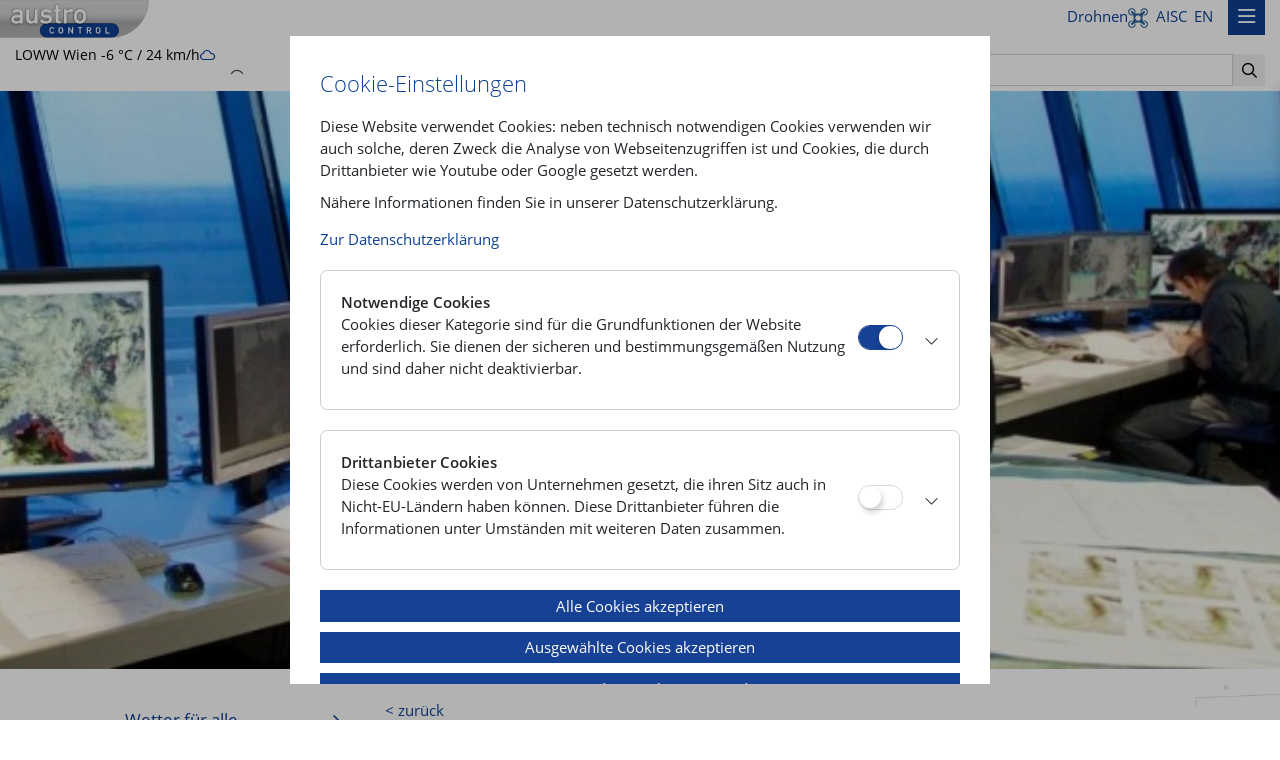

--- FILE ---
content_type: text/html;charset=UTF-8
request_url: https://www.austrocontrol.at/jart/prj3/ac/main.jart?rel=de&reserve-mode=active&content-id=1311169872854&lex-term=Subtropen
body_size: 91998
content:
<!DOCTYPE html><html lang="de"><head><meta http-equiv="Content-Type" content="text/html; charset=UTF-8"><base href="/jart/prj3/ac/main.jart"><meta name="viewport" content="width=device-width, initial-scale=1.0"><link href="resources/images/favicon.ico" rel="shortcut icon"><link rel="apple-touch-icon" href="resources/images/apple-touch-icon.png"><link href="resources/jquery/bootstrap4/css/bootstrap.min.css?v=20251008" rel="styleSheet" type="text/css"><link href="main.css?v=20251008" rel="styleSheet" type="text/css"><title>Austro Control GmbH - Wetterlexikon</title><meta property="og:title" content="Austro Control GmbH - Wetterlexikon"><meta name="description" content="Sicherheit liegt in der Luft"><meta property="og:description" content="Sicherheit liegt in der Luft"><meta name="keywords" content="Austro Control"><meta property="og:image" content="http://www.austrocontrol.at/jart/prj3/ac/resources/images/logo.png"><meta name="google-site-verification" content="qB7P06q7OGGVF1r8dPFGp3qUSROjC3W-e5fU1XoqRlo"><script type="text/javascript">var rel = "de";var  content_id = "1311169872854";var reserve_mode = "active";</script><link rel="apple-touch-icon" sizes="180x180" href="resources/favicon/apple-touch-icon.png"><link rel="icon" sizes="32x32" href="resources/favicon/favicon-32x32.png" type="image/png"><link rel="icon" sizes="16x16" href="resources/favicon/favicon-16x16.png" type="image/png"><link rel="mask-icon" sizes="#ffffff" href="resources/favicon/safari-pinned-tab.svg"><meta name="theme-color" content="#ffffff"><script type="text/javascript" src="main.js?v=20251008"></script></head><body data-rel="de" data-reserve-mode="active" data-content-id="1311169872854" data-j-project="ac" data-j-index="main" class="no-blobedit de active no-js content-id-1311169872854 "><header xmlns:cc="cookie-consent"><div class="container-fluid"><div class="sys-desktop-navigation"><div class="row"><div class="col-12"><div class="fixed-top background-ac-darkblue"><div class="container-fluid p-0"><div class="servnav"><div class="row" style="max-width: 100%;"><div class="col-2"><a class="logo" href="/"><img src="/jart/prj3/ac/resources/images/logo.png" alt="Austro Control - Logo"></a></div><div class="col-8"><nav class="navbar yamm navbar-expand-lg"><ul class="navbar-nav d-flex justify-content-center"><li class="nav-item"><a class="nav-link dropdown-toggle" data-toggle="dropdown" role="button" aria-haspopup="true" aria-expanded="false" href="/unternehmen/profil/unternehmen/service/unternehmen/produkte/unternehmen/medien">Unternehmen</a><div class="dropdown-menu justify-content-center"><div class="dropdown-inner justify-content-center"><div class="row"><div class="col "><a class="nav-punkt-1" href="/unternehmen/profil">Profil</a><div class="nav-text">Austro Control sieht sich als Mitgestalter des europäischen Air Traffic Managements der Zukunft.</div><div class="nav-image"><div class="img-fluid"></div></div><ul class="nav-list"><li class=""><a href="/unternehmen/profil/organisation">Organisation</a></li><li class=""><a href="/unternehmen/profil/single_european_sky">International</a></li><li class=""><a href="/unternehmen/profil/facts__figures">Facts & Figures</a></li><li class=""><a href="/unternehmen/profil/umwelt">Umwelt</a></li><li class=""><a href="/unternehmen/profil/safety_management">Safety Management</a></li><li class=""><a href="/unternehmen/profil/connecting_future_-_diversity_bei_austro_control">Diversity bei Austro Control</a></li><li class=""><a href="/karriere">Karriere bei Austro Control</a></li><li class=""><a href="/unternehmen/profil/einkauf">Einkauf</a></li></ul></div><div class="col "><a class="nav-punkt-1" href="/unternehmen/service">Service</a><div class="nav-text">Dieser Bereich zeigt Ihnen alle Möglichkeiten auf, mit Austro Control in Kontakt zu treten.</div><div class="nav-image"><div class="img-fluid"></div></div><ul class="nav-list"><li class=""><a href="/unternehmen/service/standorte">Standorte</a></li><li class=""><a href="/unternehmen/service/oeffnungszeiten">Öffnungszeiten</a></li><li class=""><a href="/unternehmen/service/wichtige_telefonnummern">Wichtige Telefonnummern</a></li><li class=""><a href="/unternehmen/service/kontaktformular_1">Kontaktformular</a></li><li class=""><a href="/unternehmen/service/newsletter">Newsletter</a></li><li class=""><a href="/unternehmen/service/push_service_anmeldung">Push Service Anmeldung</a></li></ul></div><div class="col "><a class="nav-punkt-1" href="/unternehmen/produkte">Produkte</a><div class="nav-text">Austro Control bietet eine Reihe von Produktgruppen für Airports, Airlines, ANSPs, staatsnahe Organisationen, Gewerbe- und Privatkunden an.</div><div class="nav-image"><div class="img-fluid"></div></div><ul class="nav-list"><li class=""><a href="/Produkte">New Ventures & Business Development</a></li><li class=""><a href="/unternehmen/produkte/acg_international">ACG international</a></li></ul></div><div class="col "><a class="nav-punkt-1" href="/unternehmen/medien">Medien</a><div class="nav-text">Hier finden Sie aktuelle Informationen und Meldungen, sowie unsere Mediathek.</div><div class="nav-image"><div class="img-fluid"></div></div><ul class="nav-list"><li class=""><a href="/unternehmen/medien/presse__news">Medien & News</a></li><li class=""><a href="/unternehmen/medien/mediathek">Mediathek</a></li><li class=""><a href="/unternehmen/medien/kontakt">Kontakt</a></li></ul></div></div></div></div></li><li class="nav-item"><a class="nav-link dropdown-toggle" data-toggle="dropdown" role="button" aria-haspopup="true" aria-expanded="false" href="/flugsicherung/fluglotsen/flugsicherung/technik/flugsicherung/aim/flugsicherung/akademie">Flugsicherung</a><div class="dropdown-menu justify-content-center"><div class="dropdown-inner justify-content-center"><div class="row"><div class="col "><a class="nav-punkt-1" href="/flugsicherung/fluglotsen">Fluglotsinnen/Fluglotsen</a><div class="nav-text">Die Arbeit eines Fluglotsen besteht in der Führung des Flugverkehrs mithilfe eines Radarbildes und durch den Funkkontakt mit den Piloten.</div><div class="nav-image"><div class="img-fluid"></div></div><ul class="nav-list"><li class=""><a href="/flugsicherung/fluglotsen/3_bereiche">3 Bereiche</a></li><li class=""><a href="/flugsicherung/fluglotsen/der_job">Der Job</a></li><li class=""><a href="/flugsicherung/fluglotsen/der_luftraum">Der Luftraum</a></li></ul></div><div class="col "><a class="nav-punkt-1" href="/flugsicherung/technik">Technik</a><div class="nav-text">Austro Control betreibt in ganz Österreich über 100 Flugsicherungsanlagen, dazu gehören Radar-, Kommunikations- und Navigationsanlagen.</div><div class="nav-image"><div class="img-fluid"></div></div><ul class="nav-list"><li class=""><a href="/flugsicherung/technik/radarsurveillance">Surveillance</a></li><li class=""><a href="/flugsicherung/technik/navigation">Navigation</a></li><li class=""><a href="/flugsicherung/technik/kommunikation">Kommunikation</a></li></ul></div><div class="col "><a class="nav-punkt-1" href="/flugsicherung/aim">AIM</a><div class="nav-text">Die wichtigsten Informationen aus dem Bereich Aeronautical Information Management (AIM).</div><div class="nav-image"><div class="img-fluid"></div></div><ul class="nav-list"><li class=""><a href="/flugsicherung/aim_services/aim_produkte">AIM Produkte</a></li><li class=""><a href="/flugsicherung/aim/aim_services">AIM Services</a></li><li class=""><a href="/flugsicherung/aim/qualitaetsanforderungen_datenauflieferung">Qualitätsanforderungen Datenauflieferung</a></li><li class=""><a href="/flugsicherung/aim/notam_snowtam_antragsformular">NOTAM/SNOWTAM Antragsformular</a></li><li class=""><a href="/flugsicherung/aim/snowtam_neu_2021">SNOWTAM neu 2021</a></li></ul></div><div class="col "><a class="nav-punkt-1" href="/flugsicherung/akademie">Ausbildung</a><div class="nav-text">Austro Control bildet Fluglotsinnen und Fluglotsen in der eigenen Akademie aus. Erfahren Sie alles zur Ausbildung.</div><div class="nav-image"><div class="img-fluid"></div></div><ul class="nav-list"><li class=""><a href="/flugsicherung/akademie/traumjob_fluglotse">Beruf Fluglotsin/Fluglotse</a></li><li class=""><a href="/flugsicherung/akademie/veranstaltungen">Veranstaltungen</a></li></ul></div></div></div></div></li><li class="nav-item"><a class="nav-link dropdown-toggle" data-toggle="dropdown" role="button" aria-haspopup="true" aria-expanded="false" href="/piloten/vor_dem_flug/piloten/wien_information/piloten/such_und_rettungsdienst/piloten/pilotenlizenzen/piloten/season_opener">Piloten</a><div class="dropdown-menu justify-content-center"><div class="dropdown-inner justify-content-center"><div class="row"><div class="col "><a class="nav-punkt-1" href="/piloten/vor_dem_flug">Vor dem Flug</a><div class="nav-text">Die Flugvorbereitung gehört zu den wichtigsten Voraussetzungen für einen sicheren Flug.</div><div class="nav-image"><div class="img-fluid"></div></div><ul class="nav-list"><li class=""><a href="/piloten/vor_dem_flug/aim_produkte">AIM Produkte</a></li><li class=""><a href="/piloten/vor_dem_flug/aim_services">AIM Services</a></li><li class=""><a href="/piloten/vor_dem_flug/flugwetter_">Flugwetter </a></li></ul></div><div class="col "><a class="nav-punkt-1" href="/piloten/wien_information">"Wien Information"</a><div class="nav-text">Während des Fluges wird der Pilot durch den Alarm- und Fluginformationsdienst "Wien Information" unterstützt.</div><div class="nav-image"><div class="img-fluid"></div></div><ul class="nav-list"><li class=""><a href="/piloten/wien_information/services">Services</a></li><li class=""><a href="/piloten/wien_information/wichtige_hinweise">Wichtige Hinweise</a></li><li class=""><a href="/piloten/wien_information/faq">FAQ</a></li></ul></div><div class="col "><a class="nav-punkt-1" href="/piloten/such_und_rettungsdienst">Such und Rettungsdienst</a><div class="nav-text">Der Such- und Rettungsdienst
 (SAR - Search and Rescue) sucht in Not befindliche Flugzeuge. </div><div class="nav-image"><div class="img-fluid"></div></div><ul class="nav-list"><li class=""><a href="/piloten/such_und_rettungsdienst/wichtige_hinweise">Wichtige Hinweise</a></li></ul></div><div class="col "><a class="nav-punkt-1" href="/piloten/pilotenlizenzen">Pilotenlizenzen</a><div class="nav-text">In diesem Bereich finden Sie relevante Informationen über Pilotenscheine, Flugmedizin und Prüfungswesen. </div><div class="nav-image"><div class="img-fluid"></div></div><ul class="nav-list"><li class=""><a href="/piloten/pilotenlizenzen/lizenzwesen">Lizenzwesen</a></li><li class=""><a href="/piloten/pilotenlizenzen/pruefungswesen">Prüfungswesen</a></li><li class=""><a href="/piloten/pilotenlizenzen/formulare_part-fcl">Formulare PART-FCL</a></li><li class=""><a href="/piloten/flugmedizin">Flugmedizin</a></li></ul></div><div class="col "><a class="nav-punkt-1" href="/piloten/season_opener">Season Opener 2025</a><div class="nav-text">Die Informationsveranstaltung für Pilotinnen und Piloten zum Start der Flugsaison.</div><div class="nav-image"><div class="img-fluid"></div></div><ul class="nav-list"></ul></div></div></div></div></li><li class="nav-item"><a class="nav-link dropdown-toggle" data-toggle="dropdown" role="button" aria-haspopup="true" aria-expanded="false" href="/luftfahrtbehoerde/news/luftfahrtbehoerde/luftfahrzeuge/luftfahrtbehoerde/luftfahrtunternehmen/luftfahrtbehoerde/lizenzen__bewilligungen/luftfahrtbehoerde/safety">Luftfahrtbehörde</a><div class="dropdown-menu justify-content-center"><div class="dropdown-inner justify-content-center"><div class="row"><div class="col "><a class="nav-punkt-1" href="/luftfahrtbehoerde/news">News</a><div class="nav-text">Der Bereich Luftfahrtbehörde soll als Anlaufstelle für alle behördlichen Fragen in der Luftfahrt dienen. Hier erhalten Sie entsprechend aufbereitete Informationen mit den jeweiligen Ansprechpartnern.</div><div class="nav-image"><div class="img-fluid"></div></div><ul class="nav-list"></ul></div><div class="col "><a class="nav-punkt-1" href="/luftfahrtbehoerde/luftfahrzeuge">Luftfahrzeuge</a><div class="nav-text">Hier finden Sie Informationen zu Lufttüchtigkeit &amp; Zertifizierung, Luftfahrtregister und Aufsichtsübertragungen. </div><div class="nav-image"><div class="img-fluid"></div></div><ul class="nav-list"><li class=""><a href="/luftfahrtbehoerde/luftfahrzeuge/lufttuechtigkeit_und_zertifizierung">Lufttüchtigkeit und Zertifizierung</a></li><li class=""><a href="/luftfahrtbehoerde/luftfahrzeuge/lfz_register">LFZ Register</a></li><li class=""><a href="/luftfahrtbehoerde/luftfahrzeuge/aufsichts-uebertragungen">Aufsichtsübertragungen</a></li><li class=""><a href="/luftfahrtbehoerde/lizenzen__bewilligungen/flugbewilligungen/permit_to_fly">Permit to fly</a></li><li class=""><a href="/luftfahrtbehoerde/luftfahrzeuge/elektronische_zertifikate">Elektronische Zertifikate</a></li><li class=""><a href="/luftfahrtbehoerde/luftfahrzeuge/transition_luftfahrzeuge">Transition Luftfahrzeuge</a></li></ul></div><div class="col "><a class="nav-punkt-1" href="/luftfahrtbehoerde/luftfahrtunternehmen">Luftfahrtunternehmen</a><div class="nav-text">In diesem Bereich finden Sie eine Auflistung sämtlicher in der Luftfahrt tätiger Betriebe.</div><div class="nav-image"><div class="img-fluid"></div></div><ul class="nav-list"><li class=""><a href="/luftfahrtbehoerde/luftfahrtunternehmen/gewerblicher_flugbetrieb">Gewerblicher Flugbetrieb</a></li><li class=""><a href="/luftfahrtbehoerde/luftfahrtunternehmen/nichtgewerblicher_flugbetrieb">Nichtgewerblicher Flugbetrieb (NCC, NCO)</a></li><li class=""><a href="/luftfahrtbehoerde/luftfahrtunternehmen/instandhaltung">Instandhaltung</a></li><li class=""><a href="/luftfahrtbehoerde/luftfahrtunternehmen/camo">CAMO</a></li><li class=""><a href="/luftfahrtbehoerde/luftfahrtunternehmen/herstellung_und_entwicklung">Herstellung und Entwicklung</a></li><li class=""><a href="/luftfahrtbehoerde/luftfahrtunternehmen/flugschulen">Flugschulen</a></li><li class=""><a href="/luftfahrtbehoerde/luftfahrtunternehmen/elektronische_zertifikate">Elektronische Zertifikate</a></li></ul></div><div class="col "><a class="nav-punkt-1" href="/luftfahrtbehoerde/lizenzen__bewilligungen">Lizenzen & Bewilligungen</a><div class="nav-text">Austro Control bewilligt Charterflüge, Linienflüge und Special Procedures für Innsbruck, Klagenfurt und Salzburg. </div><div class="nav-image"><div class="img-fluid"></div></div><ul class="nav-list"><li class=""><a href="/luftfahrtbehoerde/lizenzen__bewilligungen/pilotenlizenzen">Pilotenlizenzen</a></li><li class=""><a href="/luftfahrtbehoerde/lizenzen__bewilligungen/flugmedizin">Flugmedizin</a></li><li class=""><a href="/luftfahrtbehoerde/lizenzen__bewilligungen/fluglotsenlizenzen">Fluglotsenlizenzen</a></li><li class=""><a href="/luftfahrtbehoerde/lizenzen__bewilligungen/wartungslizenzen">Wartungslizenzen</a></li><li class=""><a href="/luftfahrtbehoerde/lizenzen__bewilligungen/flugbewilligungen">Flugbewilligungen</a></li><li class=""><a href="/drohnen">Drohnen</a></li><li class=""><a href="/luftfahrtbehoerde/lizenzen__bewilligungen/sonderbewilligungen">Sonderbewilligungen</a></li></ul></div><div class="col "><a class="nav-punkt-1" href="/luftfahrtbehoerde/safety">Safety</a><div class="nav-text">Im Bereich "Safety" finden Sie sämtliche Informationen rund um die Sicherheit im Flugverkehr.</div><div class="nav-image"><div class="img-fluid"></div></div><ul class="nav-list"><li class=""><a href="/luftfahrtbehoerde/safety/meldewesen">Meldewesen</a></li><li class=""><a href="/luftfahrtbehoerde/safety/hinweise__anweisungen">Hinweise / Anweisungen</a></li><li class=""><a href="/luftfahrtbehoerde/safety/information_letter">Information Letters</a></li><li class=""><a href="/luftfahrtbehoerde/safety/such_und_rettungsdienst">Such- und Rettungsdienst</a></li><li class=""><a href="/luftfahrtbehoerde/safety/auslaendische_luftfahrzeuge__safa">Ausländische Luftfahrzeuge / SAFA</a></li><li class=""><a href="/luftfahrtbehoerde/safety/airlines_mit_flugverbot">Airlines mit Flugverbot</a></li><li class=""><a href="/luftfahrtbehoerde/safety/zertifikatspruefung">Zertifikatsprüfung</a></li><li class=""><a href="/luftfahrtbehoerde/safety/part-is">Part-IS</a></li></ul></div></div></div></div></li><li class="nav-item active"><a class="nav-link dropdown-toggle" data-toggle="dropdown" role="button" aria-haspopup="true" aria-expanded="false" href="/wetter/wetter_fuer_alle/wetter/flugwetter/wetter/wetterlexikon">Wetter</a><div class="dropdown-menu justify-content-center"><div class="dropdown-inner justify-content-center"><div class="row"><div class="col "><a class="nav-punkt-1" href="/wetter/wetter_fuer_alle">Wetter für alle</a><div class="nav-text">Austro Control versorgt eine Großzahl an Interessentengruppen mit teilweise individuell aufbereiteten Wetterdaten.</div><div class="nav-image"><div class="img-fluid"></div></div><ul class="nav-list"><li class=""><a href="/wetter/wetter_fuer_alle/aktuelles_wetter">Aktuelles Wetter</a></li><li class=""><a href="/wetter/wetter_fuer_alle/wettervorhersage">Flugwettervorhersage Österreich</a></li><li class=""><a href="/wetter/wetter_fuer_alle/wetterradar">Wetterradar</a></li><li class=""><a href="/wetter/wetter_fuer_alle/satellitenbild">Satellitenbild</a></li></ul></div><div class="col "><a class="nav-punkt-1" href="/wetter/flugwetter">Flugwetter</a><div class="nav-text">Das einzige Beständige am Wetter ist sein ständiger Wechsel. Umso wichtiger sind exakte Prognosen in der Luftfahrt.</div><div class="nav-image"><div class="img-fluid"></div></div><ul class="nav-list"><li class=""><a href="/wetter/flugwetter/loginregistrierung">Login/Registrierung</a></li><li class=""><a href="/wetter/flugwetter/produkte">Produkte</a></li><li class=""><a href="/wetter/flugwetter/faq">FAQ</a></li></ul></div><div class="col active "><a class="nav-punkt-1" href="/wetter/wetterlexikon">Wetterlexikon</a><div class="nav-text">Das Wetterlexikon von Austro Control enthält Erklärungen und Definitionen der geläufigsten Ausdrücke bei den Wettervorhersagen.</div><div class="nav-image"><div class="img-fluid"></div></div><ul class="nav-list"></ul></div></div></div></div></li><li class="nav-item"><a href="main.jart?reserve-mode=active&amp;content-id=1321965649307&amp;rel=de" class="nav-link"><span aria-hidden="true" class="far fa-search"></span><span class="sr-only sr-only-focusable">Suche starten</span></a></li><li class="nav-item"><a class="language-switch language-switch-english nav-link" href="main.jart?reserve-mode=active&amp;rel=en"><span>EN</span></a></li></ul></nav></div><div class="col-2"><div class="row d-flex justify-content-end nav-left-container m-0"><div class="nav-bubble-left"><div class="weather-holder pt-4 pl-3"><div class="wetterdaten"><div class="wetter"><div class="wetter_slider"><div class="slide"><div class="row"><div class="col-1 weather-icon-col"><span aria-hidden="true" class="wi wi-cloud"></span></div><div class="col-10"><a href="/wetter/wetter_fuer_alle/aktuelles_wetter/oesterreich">LOWW Wien<br>-6 °C / 24 km/h</a></div></div></div><div class="slide"><div class="row"><div class="col-1 weather-icon-col"><span aria-hidden="true" class="wi wi-cloud"></span></div><div class="col-10"><a href="/wetter/wetter_fuer_alle/aktuelles_wetter/oesterreich">LOWL Linz<br>-7 °C / 14 km/h</a></div></div></div><div class="slide"><div class="row"><div class="col-1 weather-icon-col"><span aria-hidden="true" class="wi wi-cloud"></span></div><div class="col-10"><a href="/wetter/wetter_fuer_alle/aktuelles_wetter/oesterreich">LOWS Salzburg<br>-11 °C / 3 km/h</a></div></div></div><div class="slide"><div class="row"><div class="col-1 weather-icon-col"><span aria-hidden="true" class="wi wi-day-sunny-overcast"></span></div><div class="col-10"><a href="/wetter/wetter_fuer_alle/aktuelles_wetter/oesterreich">LOWI Innsbruck<br>-4 °C / 7 km/h</a></div></div></div><div class="slide"><div class="row"><div class="col-1 weather-icon-col"><span aria-hidden="true" class="wi wi-cloud"></span></div><div class="col-10"><a href="/wetter/wetter_fuer_alle/aktuelles_wetter/oesterreich">LOWK Klagenfurt<br>-9 °C / 9 km/h</a></div></div></div><div class="slide"><div class="row"><div class="col-1 weather-icon-col"><span aria-hidden="true" class="wi wi-cloud"></span></div><div class="col-10"><a href="/wetter/wetter_fuer_alle/aktuelles_wetter/oesterreich">LOWG Graz<br>-8 °C / 5 km/h</a></div></div></div></div></div></div></div></div><div class="nav-bubble-right"><div class="py-4 mr-2"><div class="pr-3 text-right"><a href="/piloten/vor_dem_flug">AIS <span class="nav-ais-icon text-center">C</span></a></div><div class="pr-3 text-right mt-2"><a class="d-flex justify-content-end" href="https://www.dronespace.at" target="_blank">Drohnen  <span class="nav-drone-icon ml-1"><svg xmlns="http://www.w3.org/2000/svg" width="24" height="24" viewBox="0 0 24 24"><path fill="none" stroke="white" stroke-linecap="round" stroke-linejoin="round" stroke-width="2" d="M10 10h4v4h-4zm0 0L6.5 6.5M9.96 6A3.5 3.5 0 1 0 6 9.96m8 .04l3.5-3.5m.5 3.46A3.5 3.5 0 1 0 14.04 6M14 14l3.5 3.5m-3.46.5A3.5 3.5 0 1 0 18 14.04M10 14l-3.5 3.5M6 14.04A3.5 3.5 0 1 0 9.96 18"/></svg></span></a></div></div></div></div></div></div></div></div></div></div></div></div><div class="sys-mobile-navigation"><div class="row"><div class="col-sm-12"><div class="mobile-nav"><div class="row"><div class="col-3"><a class="logo" href="/"><img src="/jart/prj3/ac/resources/images/logo.png" alt="Austro Control - Logo"></a></div><div class="col-12"><div class="mobileMenu"><nav class="navbar navbar-inverse justify-content-end"><div class="mobile_servnav marc"><span class="mobile_quadcopter"><a href="/drohnen"><span>Drohnen</span><img src="resources/images/ico-quad-blue.png" aria-hidden="true" alt="Icon"></a></span><span class="mobile_aim"><a href="/piloten/vor_dem_flug">AIS<span class="c">C</span></a></span><span class="mobile_langswitch"><a class="language-switches language-switch-english" href="main.jart?reserve-mode=active&amp;rel=en">EN</a></span></div><button type="button" class="navbar-toggler" data-toggle="collapse" data-target=".navbar-collapse"><span class="navbar-toggler-icon"><span aria-hidden="true" class="far fa-bars"></span></span><span class="sr-only sr-only-focusable">Navigation anzeigen</span></button><div class="collapse navbar-collapse"><ul class="nav nav-pills flex-column"><li class="nav-item"><a class="nav-link top" href="#item-1223629830161">Unternehmen</a><a class="icon collapsed" href="#item-1223629830161" aria-hidden="true" data-toggle="collapse" title="Menü öffnen/schließen"></a><div id="item-1223629830161" class="collapse sub-block"><ul class="nav flex-column sub-sub-menu"><li class="nav-item"><a class="nav-link" href="/unternehmen/profil">Profil</a><a class="icon collapsed" href="#sub-item-1302696957049" aria-hidden="true" data-toggle="collapse" title="Menü öffnen/schließen"></a><div id="sub-item-1302696957049" class="collapse sub-block"><ul class="nav flex-column sub-sub-sub-menu"><li class="nav-item"><a class="nav-link" href="/unternehmen/profil/organisation">Organisation</a><a class="icon collapsed" href="#sub-item-1311169872603" aria-hidden="true" data-toggle="collapse" title="Menü öffnen/schließen"></a><div id="sub-item-1311169872603" class="collapse sub-block"><ul class="nav flex-column sub-sub-sub-sub-menu"><li class="nav-item"><a class="nav-link" href="/unternehmen/profil/organisation/geschaeftsfuehrung">Geschäftsführung</a></li><li class="nav-item"><a class="nav-link" href="/unternehmen/profil/organisation/aufsichtsrat">Aufsichtsrat</a></li><li class="nav-item"><a class="nav-link" href="/unternehmen/profil/organisation/aufgaben">Aufgaben</a></li><li class="nav-item"><a class="nav-link" href="/unternehmen/profil/organisation/beteiligungen">Beteiligungen</a></li></ul></div></li><li class="nav-item"><a class="nav-link" href="/unternehmen/profil/single_european_sky">International</a><a class="icon collapsed" href="#sub-item-1311169872605" aria-hidden="true" data-toggle="collapse" title="Menü öffnen/schließen"></a><div id="sub-item-1311169872605" class="collapse sub-block"><ul class="nav flex-column sub-sub-sub-sub-menu"></ul></div></li><li class="nav-item"><a class="nav-link" href="/unternehmen/profil/facts__figures">Facts & Figures</a><div id="sub-item-1311169872625" class="collapse sub-block"><ul class="nav flex-column sub-sub-sub-sub-menu"></ul></div></li><li class="nav-item"><a class="nav-link" href="/unternehmen/profil/umwelt">Umwelt</a><a class="icon collapsed" href="#sub-item-1311169872607" aria-hidden="true" data-toggle="collapse" title="Menü öffnen/schließen"></a><div id="sub-item-1311169872607" class="collapse sub-block"><ul class="nav flex-column sub-sub-sub-sub-menu"><li class="nav-item"><a class="nav-link" href="/flugrouten">Flugrouten</a></li></ul></div></li><li class="nav-item"><a class="nav-link" href="/unternehmen/profil/safety_management">Safety Management</a><div id="sub-item-1726777032741" class="collapse sub-block"><ul class="nav flex-column sub-sub-sub-sub-menu"></ul></div></li><li class="nav-item"><a class="nav-link" href="/unternehmen/profil/connecting_future_-_diversity_bei_austro_control">Diversity bei Austro Control</a><div id="sub-item-1639413769157" class="collapse sub-block"><ul class="nav flex-column sub-sub-sub-sub-menu"></ul></div></li><li class="nav-item"><a class="nav-link" href="/karriere">Karriere bei Austro Control</a><a class="icon collapsed" href="#sub-item-1311169872608" aria-hidden="true" data-toggle="collapse" title="Menü öffnen/schließen"></a><div id="sub-item-1311169872608" class="collapse sub-block"><ul class="nav flex-column sub-sub-sub-sub-menu"><li class="nav-item"><a class="nav-link" href="/unternehmen/profil/jobangebote/aktuelle_jobangebote">Aktuelle Jobangebote</a></li><li class="nav-item"><a class="nav-link" href="/unternehmen/profil/jobangebote/unsere_benefits">Unsere Benefits</a></li><li class="nav-item"><a class="nav-link" href="/unternehmen/profil/karriere_bei_austro_control/wie_wir_arbeiten">Wie wir arbeiten</a></li><li class="nav-item"><a class="nav-link" href="/unternehmen/profil/karriere_bei_austro_control/unsere_jobvielfalt">Unsere Jobvielfalt</a></li><li class="nav-item"><a class="nav-link" href="/unternehmen/profil/karriere_bei_austro_control/unsere_auszeichnungen">Unsere Auszeichnungen</a></li><li class="nav-item"><a class="nav-link" href="/unternehmen/profil/karriere_bei_austro_control/bewerbungsprozess">Bewerbungsprozess</a></li><li class="nav-item"><a class="nav-link" href="/unternehmen/profil/karriere_bei_austro_control/faqs">FAQs</a></li></ul></div></li><li class="nav-item"><a class="nav-link" href="/unternehmen/profil/einkauf">Einkauf</a><div id="sub-item-1311169872653" class="collapse sub-block"><ul class="nav flex-column sub-sub-sub-sub-menu"></ul></div></li></ul></div></li><li class="nav-item"><a class="nav-link" href="/unternehmen/service">Service</a><a class="icon collapsed" href="#sub-item-1311169872646" aria-hidden="true" data-toggle="collapse" title="Menü öffnen/schließen"></a><div id="sub-item-1311169872646" class="collapse sub-block"><ul class="nav flex-column sub-sub-sub-menu"><li class="nav-item"><a class="nav-link" href="/unternehmen/service/standorte">Standorte</a><div id="sub-item-1311169872613" class="collapse sub-block"><ul class="nav flex-column sub-sub-sub-sub-menu"></ul></div></li><li class="nav-item"><a class="nav-link" href="/unternehmen/service/oeffnungszeiten">Öffnungszeiten</a><div id="sub-item-1311169872649" class="collapse sub-block"><ul class="nav flex-column sub-sub-sub-sub-menu"></ul></div></li><li class="nav-item"><a class="nav-link" href="/unternehmen/service/wichtige_telefonnummern">Wichtige Telefonnummern</a><a class="icon collapsed" href="#sub-item-1311169872650" aria-hidden="true" data-toggle="collapse" title="Menü öffnen/schließen"></a><div id="sub-item-1311169872650" class="collapse sub-block"><ul class="nav flex-column sub-sub-sub-sub-menu"><li class="nav-item"><a class="nav-link" href="/unternehmen/service/wichtige_telefonnummern/lizenzierung_-_pilotenscheine">Lizenzierung - Pilotenscheine</a></li></ul></div></li><li class="nav-item"><a class="nav-link" href="/unternehmen/service/kontaktformular_1">Kontaktformular</a><div id="sub-item-1526556351369" class="collapse sub-block"><ul class="nav flex-column sub-sub-sub-sub-menu"></ul></div></li><li class="nav-item"><a class="nav-link" href="/unternehmen/service/newsletter">Newsletter</a><a class="icon collapsed" href="#sub-item-1374135210412" aria-hidden="true" data-toggle="collapse" title="Menü öffnen/schließen"></a><div id="sub-item-1374135210412" class="collapse sub-block"><ul class="nav flex-column sub-sub-sub-sub-menu"><li class="nav-item"><a class="nav-link" href="/unternehmen/service/newsletter/anmeldung">Anmeldung</a></li></ul></div></li><li class="nav-item"><a class="nav-link" href="/unternehmen/service/push_service_anmeldung">Push Service Anmeldung</a><a class="icon collapsed" href="#sub-item-1399967131706" aria-hidden="true" data-toggle="collapse" title="Menü öffnen/schließen"></a><div id="sub-item-1399967131706" class="collapse sub-block"><ul class="nav flex-column sub-sub-sub-sub-menu"></ul></div></li></ul></div></li><li class="nav-item"><a class="nav-link" href="/unternehmen/produkte">Produkte</a><a class="icon collapsed" href="#sub-item-1311169872647" aria-hidden="true" data-toggle="collapse" title="Menü öffnen/schließen"></a><div id="sub-item-1311169872647" class="collapse sub-block"><ul class="nav flex-column sub-sub-sub-menu"><li class="nav-item"><a class="nav-link" href="/Produkte">New Ventures & Business Development</a><a class="icon collapsed" href="#sub-item-1311169872654" aria-hidden="true" data-toggle="collapse" title="Menü öffnen/schließen"></a><div id="sub-item-1311169872654" class="collapse sub-block"><ul class="nav flex-column sub-sub-sub-sub-menu"></ul></div></li><li class="nav-item"><a class="nav-link" href="/unternehmen/produkte/acg_international">ACG international</a><a class="icon collapsed" href="#sub-item-1311169872656" aria-hidden="true" data-toggle="collapse" title="Menü öffnen/schließen"></a><div id="sub-item-1311169872656" class="collapse sub-block"><ul class="nav flex-column sub-sub-sub-sub-menu"><li class="nav-item"><a class="nav-link" href="/unternehmen/produkte/acg_international/kursangebot">Kursangebot</a></li><li class="nav-item"><a class="nav-link" href="/unternehmen/produkte/acg_international/projektrealisierung">Projektrealisierung</a></li><li class="nav-item"><a class="nav-link" href="/unternehmen/produkte/acg_international/eu_twinning">EU Twinning</a></li><li class="nav-item"><a class="nav-link" href="/unternehmen/produkte/acg_international/impressum">Impressum</a></li></ul></div></li></ul></div></li><li class="nav-item"><a class="nav-link" href="/unternehmen/medien">Medien</a><a class="icon collapsed" href="#sub-item-1311169872648" aria-hidden="true" data-toggle="collapse" title="Menü öffnen/schließen"></a><div id="sub-item-1311169872648" class="collapse sub-block"><ul class="nav flex-column sub-sub-sub-menu"><li class="nav-item"><a class="nav-link" href="/unternehmen/medien/presse__news">Medien & News</a><a class="icon collapsed" href="#sub-item-1311169872657" aria-hidden="true" data-toggle="collapse" title="Menü öffnen/schließen"></a><div id="sub-item-1311169872657" class="collapse sub-block"><ul class="nav flex-column sub-sub-sub-sub-menu"><li class="nav-item"><a class="nav-link" href="/unternehmen/medien/presse_news/archiv">Archiv</a></li></ul></div></li><li class="nav-item"><a class="nav-link" href="/unternehmen/medien/mediathek">Mediathek</a><a class="icon collapsed" href="#sub-item-1311169872658" aria-hidden="true" data-toggle="collapse" title="Menü öffnen/schließen"></a><div id="sub-item-1311169872658" class="collapse sub-block"><ul class="nav flex-column sub-sub-sub-sub-menu"></ul></div></li><li class="nav-item"><a class="nav-link" href="/unternehmen/medien/kontakt">Kontakt</a><div id="sub-item-1311169872659" class="collapse sub-block"><ul class="nav flex-column sub-sub-sub-sub-menu"></ul></div></li></ul></div></li></ul></div></li><li class="nav-item"><a class="nav-link top" href="#item-1204882312186">Flugsicherung</a><a class="icon collapsed" href="#item-1204882312186" aria-hidden="true" data-toggle="collapse" title="Menü öffnen/schließen"></a><div id="item-1204882312186" class="collapse sub-block"><ul class="nav flex-column sub-sub-menu"><li class="nav-item"><a class="nav-link" href="/flugsicherung/fluglotsen">Fluglotsinnen/Fluglotsen</a><a class="icon collapsed" href="#sub-item-1311169872723" aria-hidden="true" data-toggle="collapse" title="Menü öffnen/schließen"></a><div id="sub-item-1311169872723" class="collapse sub-block"><ul class="nav flex-column sub-sub-sub-menu"><li class="nav-item"><a class="nav-link" href="/flugsicherung/fluglotsen/3_bereiche">3 Bereiche</a><div id="sub-item-1311169872727" class="collapse sub-block"><ul class="nav flex-column sub-sub-sub-sub-menu"></ul></div></li><li class="nav-item"><a class="nav-link" href="/flugsicherung/fluglotsen/der_job">Der Job</a><div id="sub-item-1311169872728" class="collapse sub-block"><ul class="nav flex-column sub-sub-sub-sub-menu"></ul></div></li><li class="nav-item"><a class="nav-link" href="/flugsicherung/fluglotsen/der_luftraum">Der Luftraum</a><div id="sub-item-1326971050747" class="collapse sub-block"><ul class="nav flex-column sub-sub-sub-sub-menu"></ul></div></li></ul></div></li><li class="nav-item"><a class="nav-link" href="/flugsicherung/technik">Technik</a><a class="icon collapsed" href="#sub-item-1311169872725" aria-hidden="true" data-toggle="collapse" title="Menü öffnen/schließen"></a><div id="sub-item-1311169872725" class="collapse sub-block"><ul class="nav flex-column sub-sub-sub-menu"><li class="nav-item"><a class="nav-link" href="/flugsicherung/technik/radarsurveillance">Surveillance</a><div id="sub-item-1311169872738" class="collapse sub-block"><ul class="nav flex-column sub-sub-sub-sub-menu"></ul></div></li><li class="nav-item"><a class="nav-link" href="/flugsicherung/technik/navigation">Navigation</a><div id="sub-item-1311169872737" class="collapse sub-block"><ul class="nav flex-column sub-sub-sub-sub-menu"></ul></div></li><li class="nav-item"><a class="nav-link" href="/flugsicherung/technik/kommunikation">Kommunikation</a><div id="sub-item-1327570746975" class="collapse sub-block"><ul class="nav flex-column sub-sub-sub-sub-menu"></ul></div></li></ul></div></li><li class="nav-item"><a class="nav-link" href="/flugsicherung/aim">AIM</a><a class="icon collapsed" href="#sub-item-1360157906848" aria-hidden="true" data-toggle="collapse" title="Menü öffnen/schließen"></a><div id="sub-item-1360157906848" class="collapse sub-block"><ul class="nav flex-column sub-sub-sub-menu"><li class="nav-item"><a class="nav-link" href="/flugsicherung/aim_services/aim_produkte">AIM Produkte</a><a class="icon collapsed" href="#sub-item-1360157906924" aria-hidden="true" data-toggle="collapse" title="Menü öffnen/schließen"></a><div id="sub-item-1360157906924" class="collapse sub-block"><ul class="nav flex-column sub-sub-sub-sub-menu"></ul></div></li><li class="nav-item"><a class="nav-link" href="/flugsicherung/aim/aim_services">AIM Services</a><div id="sub-item-1510055485576" class="collapse sub-block"><ul class="nav flex-column sub-sub-sub-sub-menu"></ul></div></li><li class="nav-item"><a class="nav-link" href="/flugsicherung/aim/qualitaetsanforderungen_datenauflieferung">Qualitätsanforderungen Datenauflieferung</a><a class="icon collapsed" href="#sub-item-1510055485730" aria-hidden="true" data-toggle="collapse" title="Menü öffnen/schließen"></a><div id="sub-item-1510055485730" class="collapse sub-block"><ul class="nav flex-column sub-sub-sub-sub-menu"><li class="nav-item"><a class="nav-link" href="/flugsicherung/aim/qualitaetsanforderungen_datenauflieferung/hindernisdaten_lfg_85">Hindernisdaten gemäß §85 LFG</a></li><li class="nav-item"><a class="nav-link" href="/flugsicherung/aim/qualitaetsanforderungen_datenauflieferung/luftfahrtdaten_flugplaetze">Luftfahrtdaten zu zertifizierten Flugplätzen</a></li></ul></div></li><li class="nav-item"><a class="nav-link" href="/flugsicherung/aim/notam_snowtam_antragsformular">NOTAM/SNOWTAM Antragsformular</a><div id="sub-item-1523910438491" class="collapse sub-block"><ul class="nav flex-column sub-sub-sub-sub-menu"></ul></div></li><li class="nav-item"><a class="nav-link" href="/flugsicherung/aim/snowtam_neu_2021">SNOWTAM neu 2021</a><div id="sub-item-1601679856055" class="collapse sub-block"><ul class="nav flex-column sub-sub-sub-sub-menu"></ul></div></li></ul></div></li><li class="nav-item"><a class="nav-link" href="/flugsicherung/akademie">Ausbildung</a><a class="icon collapsed" href="#sub-item-1311169872726" aria-hidden="true" data-toggle="collapse" title="Menü öffnen/schließen"></a><div id="sub-item-1311169872726" class="collapse sub-block"><ul class="nav flex-column sub-sub-sub-menu"><li class="nav-item"><a class="nav-link" href="/flugsicherung/akademie/traumjob_fluglotse">Beruf Fluglotsin/Fluglotse</a><a class="icon collapsed" href="#sub-item-1311169882407" aria-hidden="true" data-toggle="collapse" title="Menü öffnen/schließen"></a><div id="sub-item-1311169882407" class="collapse sub-block"><ul class="nav flex-column sub-sub-sub-sub-menu"><li class="nav-item"><a class="nav-link" href="/flugsicherung/akademie/traumjob_fluglotse/bewerbung_und_selektion">Bewerbung und Selektion</a></li><li class="nav-item"><a class="nav-link" href="/flugsicherung/akademie/traumjob_fluglotse/grundausbildung">Grundausbildung</a></li></ul></div></li><li class="nav-item"><a class="nav-link" href="/flugsicherung/akademie/veranstaltungen">Veranstaltungen</a><a class="icon collapsed" href="#sub-item-1324466980345" aria-hidden="true" data-toggle="collapse" title="Menü öffnen/schließen"></a><div id="sub-item-1324466980345" class="collapse sub-block"><ul class="nav flex-column sub-sub-sub-sub-menu"><li class="nav-item"><a class="nav-link" href="/flugsicherung/akademie/veranstaltungen/berufsinfotage">Recruiting-Day</a></li><li class="nav-item"><a class="nav-link" href="/flugsicherung/ausbildung/veranstaltungen/startfrei_webinare">Startfrei Webinare</a></li></ul></div></li></ul></div></li></ul></div></li><li class="nav-item"><a class="nav-link top" href="#item-1302696957068">Piloten</a><a class="icon collapsed" href="#item-1302696957068" aria-hidden="true" data-toggle="collapse" title="Menü öffnen/schließen"></a><div id="item-1302696957068" class="collapse sub-block"><ul class="nav flex-column sub-sub-menu"><li class="nav-item"><a class="nav-link" href="/piloten/vor_dem_flug">Vor dem Flug</a><a class="icon collapsed" href="#sub-item-1302696957069" aria-hidden="true" data-toggle="collapse" title="Menü öffnen/schließen"></a><div id="sub-item-1302696957069" class="collapse sub-block"><ul class="nav flex-column sub-sub-sub-menu"><li class="nav-item"><a class="nav-link" href="/piloten/vor_dem_flug/aim_produkte">AIM Produkte</a><a class="icon collapsed" href="#sub-item-1302696957075" aria-hidden="true" data-toggle="collapse" title="Menü öffnen/schließen"></a><div id="sub-item-1302696957075" class="collapse sub-block"><ul class="nav flex-column sub-sub-sub-sub-menu"><li class="nav-item"><a class="nav-link" href="/piloten/vor_dem_flug/aim_produkte/aip">AIP</a></li><li class="nav-item"><a class="nav-link" href="/piloten/vor_dem_flug/aim_produkte/aip_amdt">AIP AMDT</a></li><li class="nav-item"><a class="nav-link" href="/piloten/vor_dem_flug/aim_produkte/aip_sup">AIP SUP</a></li><li class="nav-item"><a class="nav-link" href="/piloten/vor_dem_flug/aim_produkte/aic">AIC</a></li><li class="nav-item"><a class="nav-link" href="/icao_karte">Luftfahrtkarte - ICAO 1:500 000</a></li><li class="nav-item"><a class="nav-link" href="/piloten/vor_dem_flug/aim_produkte/notam-uebersicht_list_of_valid_notam">Prüfliste aeronautical information products</a></li><li class="nav-item"><a class="nav-link" href="/piloten/vor_dem_flug/aim_produkte/oenfl">ÖNfL</a></li><li class="nav-item"><a class="nav-link" href="/piloten/vor_dem_flug/aim_produkte/hindernisdatensaetze_icao">Hindernisdatensätze (ICAO)</a></li><li class="nav-item"><a class="nav-link" href="/piloten/vor_dem_flug/aim_produkte/flugplatzhindernisse">Flugplatzhindernisse</a></li><li class="nav-item"><a class="nav-link" href="/piloten/vor_dem_flug/aim_produkte/luftraumstruktur">Luftraumstruktur</a></li><li class="nav-item"><a class="nav-link" href="/piloten/vor_dem_flug/aim_produkte/onlinekarte_secsi_fra">Onlinekarte SECSI FRA</a></li><li class="nav-item"><a class="nav-link" href="/piloten/vor_dem_flug/aim_produkte/onlinekarte_vfr_austria">Onlinekarte VFR Austria</a></li></ul></div></li><li class="nav-item"><a class="nav-link" href="/piloten/vor_dem_flug/aim_services">AIM Services</a><a class="icon collapsed" href="#sub-item-1510055485181" aria-hidden="true" data-toggle="collapse" title="Menü öffnen/schließen"></a><div id="sub-item-1510055485181" class="collapse sub-block"><ul class="nav flex-column sub-sub-sub-sub-menu"><li class="nav-item"><a class="nav-link" href="/piloten/vor_dem_flug/aim_services/homebriefing">Homebriefing </a></li><li class="nav-item"><a class="nav-link" href="/piloten/vor_dem_flug/aim_services/geodatenportal">Geodatenportal</a></li><li class="nav-item"><a class="nav-link" href="/piloten/vor_dem_flug/aim_services/flow_exemptions_austria">Flow Exemptions Austria</a></li><li class="nav-item"><a class="nav-link" href="/piloten/vor_dem_flug/aim_services/standorte_aisaros">Standorte AIS/AROs</a></li></ul></div></li><li class="nav-item"><a class="nav-link" href="/piloten/vor_dem_flug/flugwetter_">Flugwetter </a><div id="sub-item-1302696957073" class="collapse sub-block"><ul class="nav flex-column sub-sub-sub-sub-menu"></ul></div></li></ul></div></li><li class="nav-item"><a class="nav-link" href="/piloten/wien_information">"Wien Information"</a><a class="icon collapsed" href="#sub-item-1302696957070" aria-hidden="true" data-toggle="collapse" title="Menü öffnen/schließen"></a><div id="sub-item-1302696957070" class="collapse sub-block"><ul class="nav flex-column sub-sub-sub-menu"><li class="nav-item"><a class="nav-link" href="/piloten/wien_information/services">Services</a><a class="icon collapsed" href="#sub-item-1311169872773" aria-hidden="true" data-toggle="collapse" title="Menü öffnen/schließen"></a><div id="sub-item-1311169872773" class="collapse sub-block"><ul class="nav flex-column sub-sub-sub-sub-menu"><li class="nav-item"><a class="nav-link" href="/piloten/wien_information/services/flight_information_service">Flight Information Service</a></li><li class="nav-item"><a class="nav-link" href="/piloten/wien_information/services/alerting_service">Alerting Service</a></li><li class="nav-item"><a class="nav-link" href="/piloten/wien_information/services/weitere_unterstuetzung">Weitere Unterstützung</a></li><li class="nav-item"><a class="nav-link" href="/piloten/wien_information/services/vfr-freigabe">VFR-Freigabe</a></li></ul></div></li><li class="nav-item"><a class="nav-link" href="/piloten/wien_information/wichtige_hinweise">Wichtige Hinweise</a><a class="icon collapsed" href="#sub-item-1311169877435" aria-hidden="true" data-toggle="collapse" title="Menü öffnen/schließen"></a><div id="sub-item-1311169877435" class="collapse sub-block"><ul class="nav flex-column sub-sub-sub-sub-menu"><li class="nav-item"><a class="nav-link" href="/piloten/wien_information/wichtige_hinweise/flugvorbereitung">Flugvorbereitung</a></li><li class="nav-item"><a class="nav-link" href="/piloten/wien_information/wichtige_hinweise/phraseologie">Phraseologie</a></li><li class="nav-item"><a class="nav-link" href="/piloten/wien_information/wichtige_hinweise/meldungen">Meldungen</a></li><li class="nav-item"><a class="nav-link" href="/piloten/wien_information/wichtige_hinweise/funk">Funk</a></li></ul></div></li><li class="nav-item"><a class="nav-link" href="/piloten/wien_information/faq">FAQ</a><div id="sub-item-1311169877442" class="collapse sub-block"><ul class="nav flex-column sub-sub-sub-sub-menu"></ul></div></li></ul></div></li><li class="nav-item"><a class="nav-link" href="/piloten/such_und_rettungsdienst">Such und Rettungsdienst</a><a class="icon collapsed" href="#sub-item-1302696957072" aria-hidden="true" data-toggle="collapse" title="Menü öffnen/schließen"></a><div id="sub-item-1302696957072" class="collapse sub-block"><ul class="nav flex-column sub-sub-sub-menu"><li class="nav-item"><a class="nav-link" href="/piloten/such_und_rettungsdienst/wichtige_hinweise">Wichtige Hinweise</a><div id="sub-item-1380112443605" class="collapse sub-block"><ul class="nav flex-column sub-sub-sub-sub-menu"></ul></div></li></ul></div></li><li class="nav-item"><a class="nav-link" href="/piloten/meldewesen">Meldewesen</a><a class="icon collapsed" href="#sub-item-1324466980440" aria-hidden="true" data-toggle="collapse" title="Menü öffnen/schließen"></a><div id="sub-item-1324466980440" class="collapse sub-block"><ul class="nav flex-column sub-sub-sub-menu"><li class="nav-item"><a class="nav-link" href="/piloten/meldewesen/informationsanfrage_an_den_ecr">Informationsanfrage an den ECR</a><div id="sub-item-1494423301404" class="collapse sub-block"><ul class="nav flex-column sub-sub-sub-sub-menu"></ul></div></li><li class="nav-item"><a class="nav-link" href="/piloten/meldewesen/selbsteinschaetzung_fuer_organisationen_1">Selbsteinschätzung für Organisationen</a><div id="sub-item-1533728791147" class="collapse sub-block"><ul class="nav flex-column sub-sub-sub-sub-menu"></ul></div></li></ul></div></li><li class="nav-item"><a class="nav-link" href="/piloten/pilotenlizenzen">Pilotenlizenzen</a><a class="icon collapsed" href="#sub-item-1302696957071" aria-hidden="true" data-toggle="collapse" title="Menü öffnen/schließen"></a><div id="sub-item-1302696957071" class="collapse sub-block"><ul class="nav flex-column sub-sub-sub-menu"><li class="nav-item"><a class="nav-link" href="/piloten/pilotenlizenzen/flugschulen_1">Flugschulen</a><div id="sub-item-1763720234728" class="collapse sub-block"><ul class="nav flex-column sub-sub-sub-sub-menu"></ul></div></li><li class="nav-item"><a class="nav-link" href="/piloten/pilotenlizenzen/pruefungswesen">Prüfungswesen</a><a class="icon collapsed" href="#sub-item-1311169872776" aria-hidden="true" data-toggle="collapse" title="Menü öffnen/schließen"></a><div id="sub-item-1311169872776" class="collapse sub-block"><ul class="nav flex-column sub-sub-sub-sub-menu"><li class="nav-item"><a class="nav-link" href="/piloten/pilotenlizenzen/pruefungswesen/informationen">Informationen</a></li><li class="nav-item"><a class="nav-link" href="/piloten/pilotenlizenzen/pruefungswesen/fragenkatalog">Fragenkatalog</a></li><li class="nav-item"><a class="nav-link" href="/piloten/pilotenlizenzen/pruefungswesen/flugpruefer">Flugprüfer</a></li><li class="nav-item"><a class="nav-link" href="/piloten/pilotenlizenzen/pruefungswesen/flugpruefer/faq">Flugprüfer FAQ</a></li><li class="nav-item"><a class="nav-link" href="/piloten/pilotenlizenzen/pruefungswesen/briefing_fuer_ausl_flugpruefer">Briefing für ausl. Flugprüfer</a></li><li class="nav-item"><a class="nav-link" href="/piloten/pilotenlizenzen/pruefungswesen/sprachkompetenz">Sprachkompetenz</a></li><li class="nav-item"><a class="nav-link" href="/piloten/pilotenlizenzen/pruefungswesen/sprachkompetenz/faq">Sprachkompetenz FAQ</a></li></ul></div></li><li class="nav-item"><a class="nav-link" href="/piloten/flugmedizin">Flugmedizin</a><a class="icon collapsed" href="#sub-item-1311169872775" aria-hidden="true" data-toggle="collapse" title="Menü öffnen/schließen"></a><div id="sub-item-1311169872775" class="collapse sub-block"><ul class="nav flex-column sub-sub-sub-sub-menu"><li class="nav-item"><a class="nav-link" href="/piloten/flugmedizin/sachverstaendige">Sachverständige (AME)</a></li><li class="nav-item"><a class="nav-link" href="/piloten/flugmedizin/zentren">Zentren (AeMC)</a></li><li class="nav-item"><a class="nav-link" href="/piloten/flugmedizin/fachaerzte_psychologen">Fachärzte/Psychologen</a></li><li class="nav-item"><a class="nav-link" href="/piloten/flugmedizin/formulare">Formulare</a></li><li class="nav-item"><a class="nav-link" href="/piloten/flugmedizin/rechtsgrundlagen">Rechtsgrundlagen</a></li><li class="nav-item"><a class="nav-link" href="/piloten/flugmedizin/faq">FAQ</a></li></ul></div></li><li class="nav-item"><a class="nav-link" href="/piloten/pilotenlizenzen/lizenzwesen">Lizenzwesen</a><a class="icon collapsed" href="#sub-item-1328617892304" aria-hidden="true" data-toggle="collapse" title="Menü öffnen/schließen"></a><div id="sub-item-1328617892304" class="collapse sub-block"><ul class="nav flex-column sub-sub-sub-sub-menu"><li class="nav-item"><a class="nav-link" href="/piloten/pilotenlizenzen/lizenzwesen/faq">FAQ</a></li></ul></div></li><li class="nav-item"><a class="nav-link" href="/piloten/pilotenlizenzen/formulare_part-fcl">Formulare PART-FCL</a><div id="sub-item-1364056484984" class="collapse sub-block"><ul class="nav flex-column sub-sub-sub-sub-menu"></ul></div></li><li class="nav-item"><a class="nav-link" href="/piloten/pilotenlizenzen/faq_1">FAQ</a><div id="sub-item-1435153766048" class="collapse sub-block"><ul class="nav flex-column sub-sub-sub-sub-menu"></ul></div></li></ul></div></li><li class="nav-item"><a class="nav-link" href="/piloten/push_service_anmeldung">Push Service Anmeldung</a><div id="sub-item-1510055487276" class="collapse sub-block"><ul class="nav flex-column sub-sub-sub-menu"></ul></div></li><li class="nav-item"><a class="nav-link" href="/piloten/season_opener">Season Opener 2025</a><a class="icon collapsed" href="#sub-item-1510055521940" aria-hidden="true" data-toggle="collapse" title="Menü öffnen/schließen"></a><div id="sub-item-1510055521940" class="collapse sub-block"><ul class="nav flex-column sub-sub-sub-menu"><li class="nav-item"><a class="nav-link" href="/piloten/season_opener_2025/season_opener_2024">Season Opener 2024</a><div id="sub-item-1734599414976" class="collapse sub-block"><ul class="nav flex-column sub-sub-sub-sub-menu"></ul></div></li><li class="nav-item"><a class="nav-link" href="/piloten/season_opener_2023/season_opener_2023">Season Opener 2023</a><div id="sub-item-1703199579774" class="collapse sub-block"><ul class="nav flex-column sub-sub-sub-sub-menu"></ul></div></li></ul></div></li></ul></div></li><li class="nav-item"><a class="nav-link top" href="#item-1298017551022">Luftfahrtbehörde</a><a class="icon collapsed" href="#item-1298017551022" aria-hidden="true" data-toggle="collapse" title="Menü öffnen/schließen"></a><div id="item-1298017551022" class="collapse sub-block"><ul class="nav flex-column sub-sub-menu"><li class="nav-item"><a class="nav-link" href="/luftfahrtbehoerde/news">News</a><div id="sub-item-1526556368570" class="collapse sub-block"><ul class="nav flex-column sub-sub-sub-menu"></ul></div></li><li class="nav-item"><a class="nav-link" href="/luftfahrtbehoerde/luftfahrzeuge">Luftfahrzeuge</a><a class="icon collapsed" href="#sub-item-1311169872787" aria-hidden="true" data-toggle="collapse" title="Menü öffnen/schließen"></a><div id="sub-item-1311169872787" class="collapse sub-block"><ul class="nav flex-column sub-sub-sub-menu"><li class="nav-item"><a class="nav-link" href="/luftfahrtbehoerde/luftfahrzeuge/lufttuechtigkeit_und_zertifizierung">Lufttüchtigkeit und Zertifizierung</a><a class="icon collapsed" href="#sub-item-1311169872791" aria-hidden="true" data-toggle="collapse" title="Menü öffnen/schließen"></a><div id="sub-item-1311169872791" class="collapse sub-block"><ul class="nav flex-column sub-sub-sub-sub-menu"><li class="nav-item"><a class="nav-link" href="/luftfahrtbehoerde/luftfahrzeuge/lufttuechtigkeit_und_zertifizierung/ltz">LTZ</a></li><li class="nav-item"><a class="nav-link" href="/luftfahrtbehoerde/luftfahrzeuge/lufttuechtigkeit_und_zertifizierung/ihp2">IHP</a></li><li class="nav-item"><a class="nav-link" href="/luftfahrtbehoerde/luftfahrzeuge/lufttuechtigkeit_und_zertifizierung/tcds">TCDS</a></li></ul></div></li><li class="nav-item"><a class="nav-link" href="/luftfahrtbehoerde/luftfahrzeuge/lfz_register">LFZ Register</a><a class="icon collapsed" href="#sub-item-1311169872792" aria-hidden="true" data-toggle="collapse" title="Menü öffnen/schließen"></a><div id="sub-item-1311169872792" class="collapse sub-block"><ul class="nav flex-column sub-sub-sub-sub-menu"><li class="nav-item"><a class="nav-link" href="/luftfahrtbehoerde/luftfahrzeuge/lfz_register/uebersicht__nachtraege">Übersicht / Nachträge</a></li><li class="nav-item"><a class="nav-link" href="/luftfahrtbehoerde/luftfahrzeuge/lfz_register/online-abfrage">Online-Abfrage</a></li></ul></div></li><li class="nav-item"><a class="nav-link" href="/luftfahrtbehoerde/luftfahrzeuge/aufsichts-uebertragungen">Aufsichtsübertragungen</a><div id="sub-item-1324466980358" class="collapse sub-block"><ul class="nav flex-column sub-sub-sub-sub-menu"></ul></div></li><li class="nav-item"><a class="nav-link" href="/luftfahrtbehoerde/lizenzen__bewilligungen/flugbewilligungen/permit_to_fly">Permit to fly</a><div id="sub-item-1324466980437" class="collapse sub-block"><ul class="nav flex-column sub-sub-sub-sub-menu"></ul></div></li><li class="nav-item"><a class="nav-link" href="/luftfahrtbehoerde/luftfahrzeuge/elektronische_zertifikate">Elektronische Zertifikate</a><a class="icon collapsed" href="#sub-item-1680164214556" aria-hidden="true" data-toggle="collapse" title="Menü öffnen/schließen"></a><div id="sub-item-1680164214556" class="collapse sub-block"><ul class="nav flex-column sub-sub-sub-sub-menu"></ul></div></li><li class="nav-item"><a class="nav-link" href="/luftfahrtbehoerde/luftfahrzeuge/transition_luftfahrzeuge">Transition Luftfahrzeuge</a><div id="sub-item-1734601163500" class="collapse sub-block"><ul class="nav flex-column sub-sub-sub-sub-menu"></ul></div></li></ul></div></li><li class="nav-item"><a class="nav-link" href="/luftfahrtbehoerde/luftfahrtunternehmen">Luftfahrtunternehmen</a><a class="icon collapsed" href="#sub-item-1311169872788" aria-hidden="true" data-toggle="collapse" title="Menü öffnen/schließen"></a><div id="sub-item-1311169872788" class="collapse sub-block"><ul class="nav flex-column sub-sub-sub-menu"><li class="nav-item"><a class="nav-link" href="/luftfahrtbehoerde/luftfahrtunternehmen/gewerblicher_flugbetrieb">Gewerblicher Flugbetrieb</a><a class="icon collapsed" href="#sub-item-1311169872812" aria-hidden="true" data-toggle="collapse" title="Menü öffnen/schließen"></a><div id="sub-item-1311169872812" class="collapse sub-block"><ul class="nav flex-column sub-sub-sub-sub-menu"><li class="nav-item"><a class="nav-link" href="/luftfahrtbehoerde/luftfahrtunternehmen/gewerblicher_flugbetrieb/flaechenflugzeuge">Flächenflugzeuge</a></li><li class="nav-item"><a class="nav-link" href="/luftfahrtbehoerde/luftfahrtunternehmen/gewerblicher_flugbetrieb/hubschrauber">Hubschrauber</a></li><li class="nav-item"><a class="nav-link" href="/luftfahrtbehoerde/luftfahrtunternehmen/gewerblicher_flugbetrieb/rundflugunternehmen">Rundflugunternehmen</a></li><li class="nav-item"><a class="nav-link" href="/luftfahrtbehoerde/luftfahrtunternehmen/gewerblicher_flugbetrieb/formulare">Formulare</a></li><li class="nav-item"><a class="nav-link" href="/luftfahrtbehoerde/luftfahrtunternehmen/gewerblicher_flugbetrieb/kundmachungen_und_informationen">Kundmachungen und Informationen</a></li></ul></div></li><li class="nav-item"><a class="nav-link" href="/luftfahrtbehoerde/luftfahrtunternehmen/nichtgewerblicher_flugbetrieb">Nichtgewerblicher Flugbetrieb (NCC, NCO)</a><a class="icon collapsed" href="#sub-item-1406895481552" aria-hidden="true" data-toggle="collapse" title="Menü öffnen/schließen"></a><div id="sub-item-1406895481552" class="collapse sub-block"><ul class="nav flex-column sub-sub-sub-sub-menu"><li class="nav-item"><a class="nav-link" href="/luftfahrtbehoerde/luftfahrtunternehmen/nichtgewerblicher_flugbetrieb/kundmachungen_und_informationen">Kundmachungen und Informationen</a></li></ul></div></li><li class="nav-item"><a class="nav-link" href="/luftfahrtbehoerde/luftfahrtunternehmen/spezialisierter_flugbetrieb">Spezialisierter Flugbetrieb (SPO)</a><a class="icon collapsed" href="#sub-item-1411568274779" aria-hidden="true" data-toggle="collapse" title="Menü öffnen/schließen"></a><div id="sub-item-1411568274779" class="collapse sub-block"><ul class="nav flex-column sub-sub-sub-sub-menu"><li class="nav-item"><a class="nav-link" href="/luftfahrtbehoerde/luftfahrtunternehmen/spezialisierter_flugbetrieb/formulare">Formulare</a></li><li class="nav-item"><a class="nav-link" href="/luftfahrtbehoerde/luftfahrtunternehmen/spezialisierter_flugbetrieb/kundmachungen_und_informationen">Kundmachungen und Informationen</a></li></ul></div></li><li class="nav-item"><a class="nav-link" href="/luftfahrtbehoerde/luftfahrtunternehmen/ballone">Ballone</a><div id="sub-item-1542929159220" class="collapse sub-block"><ul class="nav flex-column sub-sub-sub-sub-menu"></ul></div></li><li class="nav-item"><a class="nav-link" href="/luftfahrtbehoerde/luftfahrtunternehmen/segelflugzeuge">Segelflugzeuge</a><div id="sub-item-1542929159475" class="collapse sub-block"><ul class="nav flex-column sub-sub-sub-sub-menu"></ul></div></li><li class="nav-item"><a class="nav-link" href="/luftfahrtbehoerde/luftfahrtunternehmen/sondergenehmigungen">Sondergenehmigungen</a><div id="sub-item-1411568274780" class="collapse sub-block"><ul class="nav flex-column sub-sub-sub-sub-menu"></ul></div></li><li class="nav-item"><a class="nav-link" href="/luftfahrtbehoerde/luftfahrtunternehmen/instandhaltung">Instandhaltung</a><a class="icon collapsed" href="#sub-item-1311169872813" aria-hidden="true" data-toggle="collapse" title="Menü öffnen/schließen"></a><div id="sub-item-1311169872813" class="collapse sub-block"><ul class="nav flex-column sub-sub-sub-sub-menu"><li class="nav-item"><a class="nav-link" href="/luftfahrtbehoerde/luftfahrtunternehmen/instandhaltung/part-145">Part-145</a></li><li class="nav-item"><a class="nav-link" href="/luftfahrtbehoerde/luftfahrtunternehmen/instandhaltung/national">National</a></li></ul></div></li><li class="nav-item"><a class="nav-link" href="/luftfahrtbehoerde/luftfahrtunternehmen/camo">CAMO</a><div id="sub-item-1311169872819" class="collapse sub-block"><ul class="nav flex-column sub-sub-sub-sub-menu"></ul></div></li><li class="nav-item"><a class="nav-link" href="/luftfahrtbehoerde/luftfahrtunternehmen/cao">CAO</a><div id="sub-item-1601679843840" class="collapse sub-block"><ul class="nav flex-column sub-sub-sub-sub-menu"></ul></div></li><li class="nav-item"><a class="nav-link" href="/luftfahrtbehoerde/luftfahrtunternehmen/herstellung_und_entwicklung">Herstellung und Entwicklung</a><a class="icon collapsed" href="#sub-item-1311169872814" aria-hidden="true" data-toggle="collapse" title="Menü öffnen/schließen"></a><div id="sub-item-1311169872814" class="collapse sub-block"><ul class="nav flex-column sub-sub-sub-sub-menu"><li class="nav-item"><a class="nav-link" href="/luftfahrtbehoerde/luftfahrtunternehmen/herstellung_und_entwicklung/doa">DOA</a></li><li class="nav-item"><a class="nav-link" href="/luftfahrtbehoerde/luftfahrtunternehmen/herstellung_und_entwicklung/poa">POA</a></li><li class="nav-item"><a class="nav-link" href="/luftfahrtbehoerde/luftfahrtunternehmen/herstellung_und_entwicklung/national">National</a></li></ul></div></li><li class="nav-item"><a class="nav-link" href="/luftfahrtbehoerde/luftfahrtunternehmen/flugschulen">Flugschulen</a><a class="icon collapsed" href="#sub-item-1324466980386" aria-hidden="true" data-toggle="collapse" title="Menü öffnen/schließen"></a><div id="sub-item-1324466980386" class="collapse sub-block"><ul class="nav flex-column sub-sub-sub-sub-menu"><li class="nav-item"><a class="nav-link" href="/luftfahrtbehoerde/luftfahrtunternehmen/flugschulen/atos">Training Organisations</a></li><li class="nav-item"><a class="nav-link" href="/luftfahrtbehoerde/luftfahrtunternehmen/flugschulen/formulare">Formulare</a></li><li class="nav-item"><a class="nav-link" href="/luftfahrtbehoerde/luftfahrtunternehmen/flugschulen/lehrplaene">Lehrpläne</a></li><li class="nav-item"><a class="nav-link" href="/luftfahrtbehoerde/luftfahrtunternehmen/flugschulen/faq">FAQ</a></li></ul></div></li><li class="nav-item"><a class="nav-link" href="/luftfahrtbehoerde/luftfahrtunternehmen/part-147_ausbildung">Part-147 Ausbildung</a><a class="icon collapsed" href="#sub-item-1324466980391" aria-hidden="true" data-toggle="collapse" title="Menü öffnen/schließen"></a><div id="sub-item-1324466980391" class="collapse sub-block"><ul class="nav flex-column sub-sub-sub-sub-menu"></ul></div></li><li class="nav-item"><a class="nav-link" href="/luftfahrtbehoerde/luftfahrtunternehmen/synthetische_fluguebungsgeraete">Synthetische Flugübungsgeräte</a><div id="sub-item-1420599221467" class="collapse sub-block"><ul class="nav flex-column sub-sub-sub-sub-menu"></ul></div></li><li class="nav-item"><a class="nav-link" href="/luftfahrtbehoerde/luftfahrtunternehmen/elektronische_zertifikate">Elektronische Zertifikate</a><a class="icon collapsed" href="#sub-item-1680164214680" aria-hidden="true" data-toggle="collapse" title="Menü öffnen/schließen"></a><div id="sub-item-1680164214680" class="collapse sub-block"><ul class="nav flex-column sub-sub-sub-sub-menu"><li class="nav-item"><a class="nav-link" href="/luftfahrtbehoerde/luftfahrtunternehmen/elektronische_zertifikate/zertifikatspruefung">Zertifikatsprüfung</a></li></ul></div></li></ul></div></li><li class="nav-item"><a class="nav-link" href="/luftfahrtbehoerde/lizenzen__bewilligungen">Lizenzen & Bewilligungen</a><a class="icon collapsed" href="#sub-item-1311169872789" aria-hidden="true" data-toggle="collapse" title="Menü öffnen/schließen"></a><div id="sub-item-1311169872789" class="collapse sub-block"><ul class="nav flex-column sub-sub-sub-menu"><li class="nav-item"><a class="nav-link" href="/luftfahrtbehoerde/lizenzen__bewilligungen/pilotenlizenzen">Pilotenlizenzen</a><a class="icon collapsed" href="#sub-item-1311169872836" aria-hidden="true" data-toggle="collapse" title="Menü öffnen/schließen"></a><div id="sub-item-1311169872836" class="collapse sub-block"><ul class="nav flex-column sub-sub-sub-sub-menu"></ul></div></li><li class="nav-item"><a class="nav-link" href="/luftfahrtbehoerde/lizenzen__bewilligungen/flugmedizin">Flugmedizin</a><a class="icon collapsed" href="#sub-item-1311169872838" aria-hidden="true" data-toggle="collapse" title="Menü öffnen/schließen"></a><div id="sub-item-1311169872838" class="collapse sub-block"><ul class="nav flex-column sub-sub-sub-sub-menu"></ul></div></li><li class="nav-item"><a class="nav-link" href="/luftfahrtbehoerde/lizenzen__bewilligungen/fluglotsenlizenzen">Fluglotsenlizenzen</a><a class="icon collapsed" href="#sub-item-1415959378688" aria-hidden="true" data-toggle="collapse" title="Menü öffnen/schließen"></a><div id="sub-item-1415959378688" class="collapse sub-block"><ul class="nav flex-column sub-sub-sub-sub-menu"><li class="nav-item"><a class="nav-link" href="/luftfahrtbehoerde/lizenzen__bewilligungen/fluglotsenlizenzen/formulare">Formulare</a></li><li class="nav-item"><a class="nav-link" href="/luftfahrtbehoerde/lizenzen__bewilligungen/fluglotsenlizenzen/faq_1">FAQ</a></li></ul></div></li><li class="nav-item"><a class="nav-link" href="/luftfahrtbehoerde/lizenzen__bewilligungen/wartungslizenzen">Wartungslizenzen</a><a class="icon collapsed" href="#sub-item-1324466980425" aria-hidden="true" data-toggle="collapse" title="Menü öffnen/schließen"></a><div id="sub-item-1324466980425" class="collapse sub-block"><ul class="nav flex-column sub-sub-sub-sub-menu"><li class="nav-item"><a class="nav-link" href="/luftfahrtbehoerde/lizenzen__bewilligungen/wartungslizenzen/part-66">Part-66</a></li><li class="nav-item"><a class="nav-link" href="/luftfahrtbehoerde/lizenzen__bewilligungen/wartungslizenzen/zlpv">ZLPV</a></li><li class="nav-item"><a class="nav-link" href="/luftfahrtbehoerde/lizenzen__bewilligungen/wartungslizenzen/faq">FAQ</a></li></ul></div></li><li class="nav-item"><a class="nav-link" href="/luftfahrtbehoerde/lizenzen__bewilligungen/flugbewilligungen">Flugbewilligungen</a><a class="icon collapsed" href="#sub-item-1311169872837" aria-hidden="true" data-toggle="collapse" title="Menü öffnen/schließen"></a><div id="sub-item-1311169872837" class="collapse sub-block"><ul class="nav flex-column sub-sub-sub-sub-menu"><li class="nav-item"><a class="nav-link" href="/luftfahrtbehoerde/lizenzen__bewilligungen/flugbewilligungen/charter">Charter</a></li><li class="nav-item"><a class="nav-link" href="/luftfahrtbehoerde/lizenzen__bewilligungen/flugbewilligungen/charter/non_objection">Non Objection</a></li><li class="nav-item"><a class="nav-link" href="/luftfahrtbehoerde/lizenzen__bewilligungen/flugbewilligungen/linie">Linie</a></li><li class="nav-item"><a class="nav-link" href="/luftfahrtbehoerde/lizenzen__bewilligungen/flugbewilligungen/staatsluftfahrzeuge">Staatsluftfahrzeuge</a></li><li class="nav-item"><a class="nav-link" href="/luftfahrtbehoerde/lizenzen__bewilligungen/flugbewilligungen/special_performance">Special Performance</a></li><li class="nav-item"><a class="nav-link" href="/luftfahrtbehoerde/lizenzen_bewilligungen/flugbewilligungen/einflug_ueberflug">Einflug/Überflug: §18LFG</a></li><li class="nav-item"><a class="nav-link" href="/luftfahrtbehoerde/lizenzen__bewilligungen/flugbewilligungen/aussenabfluege_nach_notlandungen_">Außenabflüge nach Notlandungen </a></li></ul></div></li><li class="nav-item"><a class="nav-link" href="/drohnen">Drohnen</a><div id="sub-item-1374135213843" class="collapse sub-block"><ul class="nav flex-column sub-sub-sub-sub-menu"><li class="nav-item"><a class="nav-link" href="/luftfahrtbehoerde/lizenzen__bewilligungen/drohnen/geografische_zonen">Geografische Zonen</a></li></ul></div></li><li class="nav-item"><a class="nav-link" href="/luftfahrtbehoerde/lizenzen__bewilligungen/sonderbewilligungen">Sonderbewilligungen</a><a class="icon collapsed" href="#sub-item-1616680434051" aria-hidden="true" data-toggle="collapse" title="Menü öffnen/schließen"></a><div id="sub-item-1616680434051" class="collapse sub-block"><ul class="nav flex-column sub-sub-sub-sub-menu"><li class="nav-item"><a class="nav-link" href="/luftfahrtbehoerde/lizenzen__bewilligungen/sonderbewilligungen/sicherheitszonen_von_flugplaetzen">Sicherheitszonen von Flugplätzen</a></li><li class="nav-item"><a class="nav-link" href="/luftfahrtbehoerde/lizenzen__bewilligungen/sonderbewilligungen/elektrische_und_optische_stoerwirkung__94_lfg">Elektrische und optische Störwirkung §94LFG</a></li><li class="nav-item"><a class="nav-link" href="/luftfahrtbehoerde/lizenzen__bewilligungen/sonderbewilligungen/kleinluftballone_fesselballone_drachen_und_raketen__128_lfg__18_lvr">Kleinluftballone, Fesselballone, Drachen und Raketen §128LFG, §18LVR</a></li><li class="nav-item"><a class="nav-link" href="/luftfahrtbehoerde/lizenzen__bewilligungen/sonderbewilligungen/feuerwerkskoerper__128_lfg">Feuerwerkskörper §128LFG</a></li><li class="nav-item"><a class="nav-link" href="/luftfahrtbehoerde/lizenzen__bewilligungen/sonderbewilligungen/laser__128_lfg">Laser</a></li><li class="nav-item"><a class="nav-link" href="/luftfahrtbehoerde/lizenzen__bewilligungen/sonderbewilligungen/solar-_und_photovoltaikanlagen__94_lfg">PV-Anlagen</a></li><li class="nav-item"><a class="nav-link" href="/luftfahrtbehoerde/lizenzen__bewilligungen/sonderbewilligungen/unbemannte_freiballone">Unbemannte Freiballone</a></li><li class="nav-item"><a class="nav-link" href="/luftfahrtbehoerde/lizenzen__bewilligungen/sonderbewilligungen/zustaendige_behoerden">Zuständige Behörden</a></li><li class="nav-item"><a class="nav-link" href="/luftfahrtbehoerde/lizenzen__bewilligungen/sonderbewilligungen/verfahrensablauf__kosten">Verfahrensablauf & Kosten</a></li></ul></div></li></ul></div></li><li class="nav-item"><a class="nav-link" href="/luftfahrtbehoerde/safety">Safety</a><a class="icon collapsed" href="#sub-item-1311169872790" aria-hidden="true" data-toggle="collapse" title="Menü öffnen/schließen"></a><div id="sub-item-1311169872790" class="collapse sub-block"><ul class="nav flex-column sub-sub-sub-menu"><li class="nav-item"><a class="nav-link" href="/luftfahrtbehoerde/safety/meldewesen">Meldewesen</a><a class="icon collapsed" href="#sub-item-1311169872783" aria-hidden="true" data-toggle="collapse" title="Menü öffnen/schließen"></a><div id="sub-item-1311169872783" class="collapse sub-block"><ul class="nav flex-column sub-sub-sub-sub-menu"><li class="nav-item"><a class="nav-link" href="/luftfahrtbehoerde/safety/meldewesen/neues_meldeportal__eccairs_2">Neues Meldeportal & ECCAIRS 2</a></li><li class="nav-item"><a class="nav-link" href="/luftfahrtbehoerde/safety/meldewesen/general_aviation_reporting">General Aviation Reporting</a></li><li class="nav-item"><a class="nav-link" href="/luftfahrtbehoerde/safety/meldewesen/reporting_fuer_organisationen">Reporting für Organisationen</a></li><li class="nav-item"><a class="nav-link" href="/luftfahrtbehoerde/safety/meldewesen/selbsteinschaetzung_fuer_organisationen_1">Selbsteinschätzung für Organisationen</a></li><li class="nav-item"><a class="nav-link" href="/luftfahrtbehoerde/safety/meldewesen/informationsanfrage_an_den_ecr">Informationsanfrage an den ECR</a></li></ul></div></li><li class="nav-item"><a class="nav-link" href="/luftfahrtbehoerde/safety/sicherheitsbericht">Sicherheitsbericht</a><div id="sub-item-1542926786726" class="collapse sub-block"><ul class="nav flex-column sub-sub-sub-sub-menu"></ul></div></li><li class="nav-item"><a class="nav-link" href="/luftfahrtbehoerde/safety/hinweise__anweisungen">Hinweise / Anweisungen</a><a class="icon collapsed" href="#sub-item-1324466980441" aria-hidden="true" data-toggle="collapse" title="Menü öffnen/schließen"></a><div id="sub-item-1324466980441" class="collapse sub-block"><ul class="nav flex-column sub-sub-sub-sub-menu"><li class="nav-item"><a class="nav-link" href="/luftfahrtbehoerde/safety/hinweise__anweisungen/altmoc">AltMoC</a></li><li class="nav-item"><a class="nav-link" href="/luftfahrtbehoerde/safety/hinweise__anweisungen/bta">BTA</a></li><li class="nav-item"><a class="nav-link" href="/luftfahrtbehoerde/safety/hinweise__anweisungen/bth">BTH</a></li><li class="nav-item"><a class="nav-link" href="/luftfahrtbehoerde/safety/hinweise__anweisungen/lth">LTH</a></li><li class="nav-item"><a class="nav-link" href="/luftfahrtbehoerde/safety/hinweise__anweisungen/lbth">LBTH</a></li><li class="nav-item"><a class="nav-link" href="/luftfahrtbehoerde/safety/hinweise__anweisungen/lta__ad">LTA / AD</a></li><li class="nav-item"><a class="nav-link" href="/luftfahrtbehoerde/safety/hinweise__anweisungen/zpa">ZPA</a></li><li class="nav-item"><a class="nav-link" href="/luftfahrtbehoerde/safety/hinweise__anweisungen/zph">ZPH</a></li><li class="nav-item"><a class="nav-link" href="/luftfahrtbehoerde/safety/hinweise__anweisungen/archiv">ARCHIV</a></li></ul></div></li><li class="nav-item"><a class="nav-link" href="/luftfahrtbehoerde/safety/information_letter">Information Letters</a><a class="icon collapsed" href="#sub-item-1763720197574" aria-hidden="true" data-toggle="collapse" title="Menü öffnen/schließen"></a><div id="sub-item-1763720197574" class="collapse sub-block"><ul class="nav flex-column sub-sub-sub-sub-menu"><li class="nav-item"><a class="nav-link" href="/luftfahrtbehoerde/safety/hinweise__anweisungen/ail">AIL</a></li><li class="nav-item"><a class="nav-link" href="/luftfahrtbehoerde/safety/information_letter/oil">OIL</a></li><li class="nav-item"><a class="nav-link" href="/luftfahrtbehoerde/safety/hinweise__anweisungen/sil">SIL</a></li></ul></div></li><li class="nav-item"><a class="nav-link" href="/luftfahrtbehoerde/safety/such_und_rettungsdienst">Such- und Rettungsdienst</a><a class="icon collapsed" href="#sub-item-1324466980459" aria-hidden="true" data-toggle="collapse" title="Menü öffnen/schließen"></a><div id="sub-item-1324466980459" class="collapse sub-block"><ul class="nav flex-column sub-sub-sub-sub-menu"></ul></div></li><li class="nav-item"><a class="nav-link" href="/luftfahrtbehoerde/safety/auslaendische_luftfahrzeuge__safa">Ausländische Luftfahrzeuge / SAFA</a><div id="sub-item-1324335659177" class="collapse sub-block"><ul class="nav flex-column sub-sub-sub-sub-menu"></ul></div></li><li class="nav-item"><a class="nav-link" href="/luftfahrtbehoerde/safety/inlaendische_luftfahrzeuge__acam">Inländische Luftfahrzeuge / ACAM</a><div id="sub-item-1535697659702" class="collapse sub-block"><ul class="nav flex-column sub-sub-sub-sub-menu"></ul></div></li><li class="nav-item"><a class="nav-link" href="/luftfahrtbehoerde/safety/airlines_mit_flugverbot">Airlines mit Flugverbot</a><div id="sub-item-1324466980464" class="collapse sub-block"><ul class="nav flex-column sub-sub-sub-sub-menu"></ul></div></li><li class="nav-item"><a class="nav-link" href="/luftfahrtbehoerde/safety/spezifische_sicherheitsinformationen_1">Spezifische Sicherheitsinformationen</a><a class="icon collapsed" href="#sub-item-1616679162302" aria-hidden="true" data-toggle="collapse" title="Menü öffnen/schließen"></a><div id="sub-item-1616679162302" class="collapse sub-block"><ul class="nav flex-column sub-sub-sub-sub-menu"><li class="nav-item"><a class="nav-link" href="/luftfahrtbehoerde/safety/spezifische_sicherheitsinformationen/alkoholtests_1">Alkoholtests</a></li></ul></div></li><li class="nav-item"><a class="nav-link" href="/luftfahrtbehoerde/safety/zertifikatspruefung">Zertifikatsprüfung</a><div id="sub-item-1680163753082" class="collapse sub-block"><ul class="nav flex-column sub-sub-sub-sub-menu"></ul></div></li><li class="nav-item"><a class="nav-link" href="/luftfahrtbehoerde/safety/part-is">Part-IS</a><div id="sub-item-1734602388195" class="collapse sub-block"><ul class="nav flex-column sub-sub-sub-sub-menu"></ul></div></li><li class="nav-item"><a class="nav-link" href="/lfa-events">Veranstaltungen</a><div id="sub-item-1760976409478" class="collapse sub-block"><ul class="nav flex-column sub-sub-sub-sub-menu"></ul></div></li></ul></div></li><li class="nav-item"><a class="nav-link" href="/luftfahrtbehoerde/gefahrguttransport">Gefahrguttransport</a><a class="icon collapsed" href="#sub-item-1321965647417" aria-hidden="true" data-toggle="collapse" title="Menü öffnen/schließen"></a><div id="sub-item-1321965647417" class="collapse sub-block"><ul class="nav flex-column sub-sub-sub-menu"><li class="nav-item"><a class="nav-link" href="/luftfahrtbehoerde/gefahrguttransport/gefahrguttransport-_programm">Gefahrguttransportprogramm</a><div id="sub-item-1322559586511" class="collapse sub-block"><ul class="nav flex-column sub-sub-sub-sub-menu"></ul></div></li><li class="nav-item"><a class="nav-link" href="/luftfahrtbehoerde/gefahrguttransport/news">News</a><div id="sub-item-1348519765345" class="collapse sub-block"><ul class="nav flex-column sub-sub-sub-sub-menu"></ul></div></li><li class="nav-item"><a class="nav-link" href="/luftfahrtbehoerde/gefahrguttransport/luftfahrtunternehmen">Luftfahrtunternehmen</a><div id="sub-item-1420599215807" class="collapse sub-block"><ul class="nav flex-column sub-sub-sub-sub-menu"></ul></div></li><li class="nav-item"><a class="nav-link" href="/luftfahrtbehoerde/gefahrguttransport/passagierinformation">Passagierinformation</a><div id="sub-item-1322559586523" class="collapse sub-block"><ul class="nav flex-column sub-sub-sub-sub-menu"></ul></div></li><li class="nav-item"><a class="nav-link" href="/luftfahrtbehoerde/gefahrguttransport/schulungsveranstalter">Schulungsveranstalter</a><div id="sub-item-1322559586536" class="collapse sub-block"><ul class="nav flex-column sub-sub-sub-sub-menu"></ul></div></li><li class="nav-item"><a class="nav-link" href="/luftfahrtbehoerde/gefahrguttransport/occurrence_report">Occurrence Report</a><div id="sub-item-1323779364122" class="collapse sub-block"><ul class="nav flex-column sub-sub-sub-sub-menu"></ul></div></li><li class="nav-item"><a class="nav-link" href="/luftfahrtbehoerde/gefahrguttransport/verpackungsleitfaden">Verpackungsleitfaden</a><div id="sub-item-1324466980559" class="collapse sub-block"><ul class="nav flex-column sub-sub-sub-sub-menu"></ul></div></li></ul></div></li><li class="nav-item"><a class="nav-link" href="/luftfahrtbehoerde/formulare__serviceinfo">Formulare & Serviceinfo</a><a class="icon collapsed" href="#sub-item-1324466980439" aria-hidden="true" data-toggle="collapse" title="Menü öffnen/schließen"></a><div id="sub-item-1324466980439" class="collapse sub-block"><ul class="nav flex-column sub-sub-sub-menu"><li class="nav-item"><a class="nav-link" href="/luftfahrtbehoerde/formulare__serviceinfo/oeffnungszeiten">Amtsstunden und Parteienverkehrszeiten</a><div id="sub-item-1326971054321" class="collapse sub-block"><ul class="nav flex-column sub-sub-sub-sub-menu"></ul></div></li><li class="nav-item"><a class="nav-link" href="/luftfahrtbehoerde/formulare__serviceinfo/amtssignatur">Amtssignatur und elektronische Zertifikate</a><div id="sub-item-1542926627140" class="collapse sub-block"><ul class="nav flex-column sub-sub-sub-sub-menu"></ul></div></li><li class="nav-item"><a class="nav-link" href="/luftfahrtbehoerde/formulare__serviceinfo/formulare">Formulare</a><div id="sub-item-1327570743894" class="collapse sub-block"><ul class="nav flex-column sub-sub-sub-sub-menu"></ul></div></li><li class="nav-item"><a class="nav-link" href="/luftfahrtbehoerde/formulare__serviceinfo/news_archiv">News Archiv</a><div id="sub-item-1327570743897" class="collapse sub-block"><ul class="nav flex-column sub-sub-sub-sub-menu"></ul></div></li><li class="nav-item"><a class="nav-link" href="/luftfahrtbehoerde/formulare__serviceinfo/rechtsinformationen">Rechtsinformationen</a><div id="sub-item-1324466980639" class="collapse sub-block"><ul class="nav flex-column sub-sub-sub-sub-menu"></ul></div></li><li class="nav-item"><a class="nav-link" href="/luftfahrtbehoerde/formulare__serviceinfo/amtstafel">Amtstafel</a><div id="sub-item-1311169872825" class="collapse sub-block"><ul class="nav flex-column sub-sub-sub-sub-menu"></ul></div></li><li class="nav-item"><a class="nav-link" href="/luftfahrtbehoerde/formulare__serviceinfo/allg_informationen">Allg. Informationen</a><a class="icon collapsed" href="#sub-item-1360157919364" aria-hidden="true" data-toggle="collapse" title="Menü öffnen/schließen"></a><div id="sub-item-1360157919364" class="collapse sub-block"><ul class="nav flex-column sub-sub-sub-sub-menu"><li class="nav-item"><a class="nav-link" href="/luftfahrtbehoerde/formulare__serviceinfo/allg_informationen/gebuehren">Gebühren</a></li><li class="nav-item"><a class="nav-link" href="/piloten/pilotenlizenzen/faq">FAQ</a></li><li class="nav-item"><a class="nav-link" href="/luftfahrtbehoerde/formulare__serviceinfo/allg_informationen/kleinluftballone">Kleinluftballone</a></li><li class="nav-item"><a class="nav-link" href="/luftfahrtbehoerde/formulare__serviceinfo/allg_informationen/833_khz_anforderungen">8,33 kHz Anforderungen</a></li></ul></div></li></ul></div></li></ul></div></li><li class=" nav-item active"><a class=" nav-link active" href="#item-1298017570781">Wetter</a><a class="icon" href="#item-1298017570781" aria-hidden="true" data-toggle="collapse" title="Menü öffnen/schließen"></a><div id="item-1298017570781" class=" collapse  sub-block show"><ul class="nav flex-column sub-sub-menu"><li class="nav-item"><a class="nav-link" href="/wetter/wetter_fuer_alle">Wetter für alle</a><a class="icon collapsed" href="#sub-item-1311169872850" aria-hidden="true" data-toggle="collapse" title="Menü öffnen/schließen"></a><div id="sub-item-1311169872850" class="collapse sub-block"><ul class="nav flex-column sub-sub-sub-menu"><li class="nav-item"><a class="nav-link" href="/wetter/wetter_fuer_alle/aktuelles_wetter">Aktuelles Wetter</a><a class="icon collapsed" href="#sub-item-1311169872860" aria-hidden="true" data-toggle="collapse" title="Menü öffnen/schließen"></a><div id="sub-item-1311169872860" class="collapse sub-block"><ul class="nav flex-column sub-sub-sub-sub-menu"><li class="nav-item"><a class="nav-link" href="/wetter/wetter_fuer_alle/aktuelles_wetter/oesterreich">Österreich</a></li><li class="nav-item"><a class="nav-link" href="/wetter/wetter_fuer_alle/aktuelles_wetter/europa">Europa</a></li><li class="nav-item"><a class="nav-link" href="/wetter/wetter_fuer_alle/aktuelles_wetter/kartenlegende">Kartenlegende</a></li></ul></div></li><li class="nav-item"><a class="nav-link" href="/wetter/wetter_fuer_alle/wettervorhersage">Flugwettervorhersage Österreich</a><a class="icon collapsed" href="#sub-item-1311169872861" aria-hidden="true" data-toggle="collapse" title="Menü öffnen/schließen"></a><div id="sub-item-1311169872861" class="collapse sub-block"><ul class="nav flex-column sub-sub-sub-sub-menu"></ul></div></li><li class="nav-item"><a class="nav-link" href="/wetter/wetter_fuer_alle/wetterradar">Wetterradar</a><div id="sub-item-1311169872864" class="collapse sub-block"><ul class="nav flex-column sub-sub-sub-sub-menu"></ul></div></li><li class="nav-item"><a class="nav-link" href="/wetter/wetter_fuer_alle/satellitenbild">Satellitenbild</a><div id="sub-item-1311169872865" class="collapse sub-block"><ul class="nav flex-column sub-sub-sub-sub-menu"></ul></div></li></ul></div></li><li class="nav-item"><a class="nav-link" href="/wetter/flugwetter">Flugwetter</a><a class="icon collapsed" href="#sub-item-1311169872852" aria-hidden="true" data-toggle="collapse" title="Menü öffnen/schließen"></a><div id="sub-item-1311169872852" class="collapse sub-block"><ul class="nav flex-column sub-sub-sub-menu"><li class="nav-item"><a class="nav-link" href="/wetter/flugwetter/loginregistrierung">Login/Registrierung</a><a class="icon collapsed" href="#sub-item-1357230789930" aria-hidden="true" data-toggle="collapse" title="Menü öffnen/schließen"></a><div id="sub-item-1357230789930" class="collapse sub-block"><ul class="nav flex-column sub-sub-sub-sub-menu"></ul></div></li><li class="nav-item"><a class="nav-link" href="/wetter/flugwetter/produkte">Produkte</a><a class="icon collapsed" href="#sub-item-1331214253118" aria-hidden="true" data-toggle="collapse" title="Menü öffnen/schließen"></a><div id="sub-item-1331214253118" class="collapse sub-block"><ul class="nav flex-column sub-sub-sub-sub-menu"></ul></div></li><li class="nav-item"><a class="nav-link" href="/wetter/flugwetter/faq">FAQ</a><div id="sub-item-1331214253141" class="collapse sub-block"><ul class="nav flex-column sub-sub-sub-sub-menu"></ul></div></li></ul></div></li><li class=" nav-item active"><a class=" nav-link active" href="/wetter/wetterlexikon">Wetterlexikon</a><div id="sub-item-1311169872854" class=" collapse  sub-block show"><ul class="nav flex-column sub-sub-sub-menu"></ul></div></li></ul></div></li></ul><ul class="mobile-serv-nav"><li><a href="/kontakt">Kontakt</a></li><li><a href="/karriere_bei_austro_control">Karriere bei Austro Control</a></li><li><a href="/impressum">Impressum</a></li><li><a href="/einkauf">Einkauf</a></li><li><a href="/datenschutzerklaerung">Datenschutzerklärung</a></li></ul></div></nav></div></div><div class="col-12"><div class="servnav mt-2 pb-2"><div class="row"><div class="col-6"><div class="aside"><div class="wetter"><div class="wetter_slider"><div class="slide"><a href="/wetter/wetter_fuer_alle/aktuelles_wetter/oesterreich">LOWW Wien&nbsp;-6 °C / 24 km/h</a><span aria-hidden="true" class="wi wi-cloud"></span></div><div class="slide"><a href="/wetter/wetter_fuer_alle/aktuelles_wetter/oesterreich">LOWL Linz&nbsp;-7 °C / 14 km/h</a><span aria-hidden="true" class="wi wi-cloud"></span></div><div class="slide"><a href="/wetter/wetter_fuer_alle/aktuelles_wetter/oesterreich">LOWS Salzburg&nbsp;-11 °C / 3 km/h</a><span aria-hidden="true" class="wi wi-cloud"></span></div><div class="slide"><a href="/wetter/wetter_fuer_alle/aktuelles_wetter/oesterreich">LOWI Innsbruck&nbsp;-4 °C / 7 km/h</a><span aria-hidden="true" class="wi wi-day-sunny-overcast"></span></div><div class="slide"><a href="/wetter/wetter_fuer_alle/aktuelles_wetter/oesterreich">LOWK Klagenfurt&nbsp;-9 °C / 9 km/h</a><span aria-hidden="true" class="wi wi-cloud"></span></div><div class="slide"><a href="/wetter/wetter_fuer_alle/aktuelles_wetter/oesterreich">LOWG Graz&nbsp;-8 °C / 5 km/h</a><span aria-hidden="true" class="wi wi-cloud"></span></div></div></div></div></div><div class="col-6"><div class="search-form align-bottom"><form method="POST" target="" action="main.jart?reserve-mode=active&amp;content-id=1321965649307&amp;rel=de"><div class="input-group"><label for="search-mobile" style="display: none">Suche (search):</label><input name="search" class="search-input form-control" placeholder="Suche" aria-label="Suche (search)" id="search-mobile"><div class="input-group-btn"><button class="btn btn-default search-submit" type="submit" name="submit"><span aria-hidden="true" class="far fa-search"></span><span class="sr-only sr-only-focusable">Suche starten</span></button></div></div></form></div></div></div></div></div></div></div></div></div></div></div></header><div xmlns:cc="cookie-consent" class="container-fluid p-0" id="fl"><div class="fullscreen"><div class="stage"><div class="row m-0 w-100"><div class="col-12 p-0"><div class=" gallery-holder reveal " data-mode="default" data-blob-edit="" data-id="1526555289941"><div class="slide-dots text-center"><div class="slide-dot slide-dot-0" style="display:block;"><a href="#/0"><span class="slide-dot-style"></span><span class="sr-only sr-only-focusable">Slider Navigation - goto Slide 0</span></a></div></div><div class="slides"><section data-background-image="/jart/prj3/ac/images/img-db/1335426315167.jpeg" data-background-transition="fade-in" data-transition="fade-in" data-transition-speed="fast"><div class="carousel-image"></div><div class="slide-text"><div class="css-shape"></div></div></section></div></div></div></div></div></div></div><main xmlns:cc="cookie-consent"><div class="container"><div class="main-content"><div class="row"><div class="col-lg-3 col-md-3 d-none d-lg-block"><div class="sub-nav"><ul class="nav nav-pills flex-column"><li class="nav-item"><a class="nav-link" href="/wetter/wetter_fuer_alle">Wetter für alle</a><a class="icon collapsed" href="#item-1311169872850" aria-hidden="true" tabindex="" data-toggle="collapse" title="Menü öffnen/schließen"></a><div id="item-1311169872850" class="collapse sub-block"><ul class="nav flex-column sub-sub-menu"><li class="nav-item"><a class="nav-link" href="/wetter/wetter_fuer_alle/aktuelles_wetter">Aktuelles Wetter</a><a class="icon collapsed" href="#sub-item-1311169872860" aria-hidden="true" tabindex="-1" data-toggle="collapse" title="Menü öffnen/schließen"></a><div id="sub-item-1311169872860" class="collapse sub-block"><ul class="nav flex-column sub-sub-sub-menu"><li class="nav-item"><a class="nav-link" href="/wetter/wetter_fuer_alle/aktuelles_wetter/oesterreich">Österreich</a></li><li class="nav-item"><a class="nav-link" href="/wetter/wetter_fuer_alle/aktuelles_wetter/europa">Europa</a></li><li class="nav-item"><a class="nav-link" href="/wetter/wetter_fuer_alle/aktuelles_wetter/kartenlegende">Kartenlegende</a></li></ul></div></li><li class="nav-item"><a class="nav-link" href="/wetter/wetter_fuer_alle/wettervorhersage">Flugwettervorhersage Österreich</a><div id="sub-item-1311169872861" class="collapse sub-block"><ul class="nav flex-column sub-sub-sub-menu"></ul></div></li><li class="nav-item"><a class="nav-link" href="/wetter/wetter_fuer_alle/wetterradar">Wetterradar</a><div id="sub-item-1311169872864" class="collapse sub-block"><ul class="nav flex-column sub-sub-sub-menu"></ul></div></li><li class="nav-item"><a class="nav-link" href="/wetter/wetter_fuer_alle/satellitenbild">Satellitenbild</a><div id="sub-item-1311169872865" class="collapse sub-block"><ul class="nav flex-column sub-sub-sub-menu"></ul></div></li></ul></div></li><li class="nav-item"><a class="nav-link" href="/wetter/flugwetter">Flugwetter</a><a class="icon collapsed" href="#item-1311169872852" aria-hidden="true" tabindex="" data-toggle="collapse" title="Menü öffnen/schließen"></a><div id="item-1311169872852" class="collapse sub-block"><ul class="nav flex-column sub-sub-menu"><li class="nav-item"><a class="nav-link" href="/wetter/flugwetter/loginregistrierung">Login/Registrierung</a><div id="sub-item-1357230789930" class="collapse sub-block"><ul class="nav flex-column sub-sub-sub-menu"></ul></div></li><li class="nav-item"><a class="nav-link" href="/wetter/flugwetter/produkte">Produkte</a><div id="sub-item-1331214253118" class="collapse sub-block"><ul class="nav flex-column sub-sub-sub-menu"></ul></div></li><li class="nav-item"><a class="nav-link" href="/wetter/flugwetter/faq">FAQ</a><div id="sub-item-1331214253141" class="collapse sub-block"><ul class="nav flex-column sub-sub-sub-menu"></ul></div></li></ul></div></li><li class=" nav-item active"><a class=" nav-link active" href="/wetter/wetterlexikon">Wetterlexikon</a></li></ul></div></div><div class="col-lg-9 col-md-9 col-sm-12 col-12"><div class="row "><div class="col-lg-12  contentblock  " style=""><div class=" content"><div><a href="javascript:history.back(1);">&lt; zurück</a><br></div><h2>Subtropen</h2><div>Polwärts an die Tropenzone anschließende Klimagebiete, etwa zwischen 20-30 Grad geogr. Breite, mit feuchten Wintern und trockenen, heißen Sommern. In den Subtropen liegen die für die <A HREF ="/jart/prj3/ac/main.jart?rel=de&reserve-mode=active&content-id=1311169872854&lex-term=Zirkulation">Zirkulation</A> wichtigen stationären Hochdruckgebiete als Quellgebiete subtropischer Luftmassen und der Passate, z.B. das <A HREF ="/jart/prj3/ac/main.jart?rel=de&reserve-mode=active&content-id=1311169872854&lex-term=Azorenhoch">Azorenhoch</A>.</div></div></div></div></div></div></div></div></main><footer xmlns:cc="cookie-consent"><div><div class="footer-icons"><a href="https://www.facebook.com/austrocontrol.at/" target="_blank"><span class="sr-only">Go to Facebook</span><i class="fab fa-facebook-square fa-2x"></i></a><a href="https://www.youtube.com/user/austrocontrol1/" target="_blank"><span class="sr-only">Go to Youtube</span><i class="fab fa-youtube fa-2x"></i></a><a href="https://www.linkedin.com/company/austro-control" target="_blank"><span class="sr-only">Go to LinkedIn</span><i class="fab fa-linkedin-in fa-2x"></i></a></div><div class="row"><div class="col-sm-12 col-md-3 sm-center"><div id="footer-copyright">© Austro Control 2026</div></div><div class="col-sm-12 col-md-9"><div class="footernav text-right"><ul class="sm-footernav"><li><a class="open_cookie_dialog" style="cursor:pointer;">Cookies</a></li><li><a href="/kontakt">Kontakt</a></li><li><a href="/karriere_bei_austro_control">Karriere bei Austro Control</a></li><li><a href="/impressum">Impressum</a></li><li><a href="/einkauf">Einkauf</a></li><li><a href="/datenschutzerklaerung">Datenschutzerklärung</a></li></ul></div></div></div><a class="scrollToTop" href="#" title="Scroll To Top"></a></div></footer><div style="clear:both"></div></body></html>

--- FILE ---
content_type: text/css
request_url: https://www.austrocontrol.at/jart/prj3/ac/config/cookie/cookie.css
body_size: 3949
content:
#j-cookie {
    position: fixed;
    top: 0;
    left: 0;
    height:100%;
    width: 100%;
    background-color: rgba(0,0,0,0.30);
    margin: 0 auto;
    display: flex;
    justify-content: center;
    overflow-y: auto;
    align-items: center;
    z-index: 99998;
}

.j-cookie-dialog-open {
    overflow:hidden;
}

#cookie-consent-form {
    height: auto;
    max-height: 90vh;
    margin-top: 30px;
    overflow: auto;
    z-index: 99999;
}

#j-cookie #cookie-consent-form {background-color:#FFF; padding:3rem; width:700px; max-width:90%; margin:0 auto;}
#j-cookie .j-cookie-form {margin-top:2rem;}
#j-cookie .j-cookie-dsgvo {margin:1rem 0 1rem 0;}
#j-cookie .j-cookie-intro {margin:1rem 0 1.5rem 0;}

#j-cookie .flexbox {display:flex; align-items:center;}
#j-cookie .elem-1 {flex:20;}
#j-cookie .elem-2 {flex:1; text-align:right;}
#j-cookie .elem-3 {flex:1; text-align:right;}


#j-cookie .group {border:1px solid #CCC; border-radius:0.75rem; padding:2rem; margin-bottom:2rem;}
#j-cookie .subgroup {padding-top:1rem; display:none; border-top: 1px solid #CCC;}
#j-cookie .subgroup .cookiedetail {padding-top:1rem; display:none;}

#j-cookie .group-toggle {cursor:pointer;}


#j-cookie .button-area {
    clear:both;
    overflow:hidden;
}

/* Buttons fixen übereinander bei mobile */
#j-cookie .button-area .btn-left {
    width: 49%;
    float: left;
    font-size:1.7rem;
}

#j-cookie .button-area .btn-right {
    width: 49%;
    float: right;
    font-size:1.7rem;
}



@media (max-width: 800px) {
    #j-cookie .button-area .btn-left,
    #j-cookie .button-area .btn-right {
        width: 100%;
        float: none;
        font-size:1.7rem;
    }
}


/* INPUTS */
#j-cookie input.apple-switch{position:relative;-webkit-appearance:none;outline:none;width:45px;height:25px;background-color:#fff;border:1px solid #D9DADC;border-radius:50px;box-shadow:inset -20px 0 0 0 #ffffff; margin-right:1rem;}
#j-cookie input.apple-switch:after{content:"";position:absolute;top:1px;left:1px;background:transparent;width:21px;height:21px;border-radius:50%;box-shadow:2px 4px 6px rgba(0, 0, 0, 0.2);}
#j-cookie input.apple-switch:checked{box-shadow:inset 20px 0 0 0 #164194;border-color:#164194;}
#j-cookie input.apple-switch:checked:after{left:20px;box-shadow:-2px 4px 3px rgba(0, 0, 0, 0.05);}


#j-cookie .btn {display:block; margin-bottom:1rem; width:100%;}



/* Cookie Required Notice */
.cookie-required  {
    padding:2rem;
    text-align:center;
    background-color: #EFEFEF;
    margin: 1rem;
}


.cookie-required .open_cookie_dialog {
    margin-top:1rem;
    cursor:pointer;
    text-align:center;
}


#dsgvo {
    position: fixed;
    top: 3rem;
    bottom: 3rem;
    left: 3rem;
    right: 3rem;
    background-color: #FFF;
    z-index: 99999;
    height:100%;
    max-width: 90%;
    width: auto;
    margin: 0 auto;
    display: flex;
    justify-content: center;
    overflow:auto;
    box-sizing:border-box;
    padding:0 3rem 3rem 3rem;
    z-index: 99999;
}

#dsgvo .mainContent {
    overflow:auto;
}


#dsgvo .close-dsgvo {
    position:absolute;
    top:2rem;
    right:2rem;
    display:inline-block;
    cursor:pointer;
    font-weight:bold;
    font-size:2.4rem;
    z-index: 100000;
}

#dsgvo img {
    max-width:100%;
    height:auto;
    position:static;
}


.btnAcceptAll, .btnAcceptSelected, .btnRejectAll {
    background-color: #164194!important;
    border-color: #164194!important;
}
.btnAcceptAll:hover, .btnAcceptSelected:hover, .btnRejectAll:hover {
    background-color: #161894!important;
}



